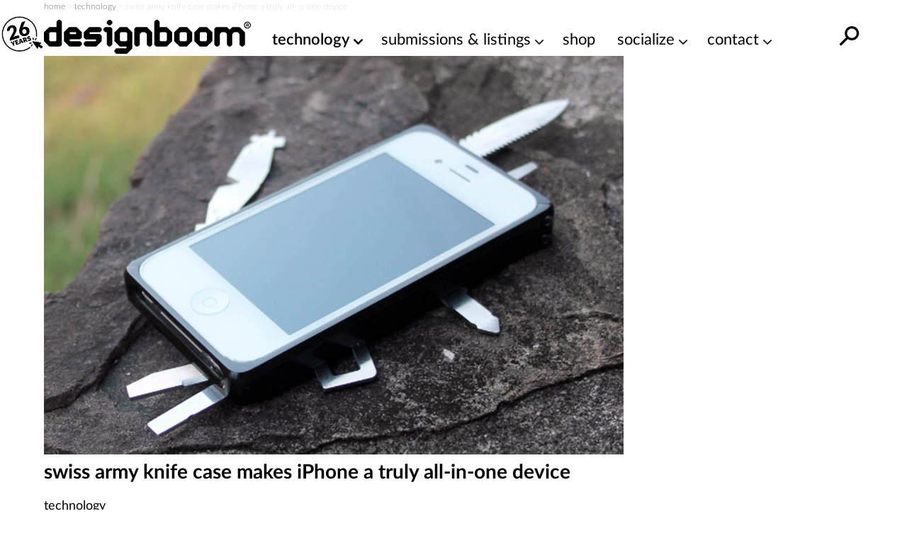

--- FILE ---
content_type: text/html; charset=UTF-8
request_url: https://www.designboom.com/technology/swiss-army-knife-case-makes-iphone-a-truly-all-in-one-device/
body_size: 25809
content:
<!doctype html><html lang=en><head><meta charset="utf-8"><meta http-equiv="X-UA-Compatible" content="IE=edge,chrome=1"><title>taskone: swiss army knife iPhone case</title><meta name="viewport" content="width=device-width, initial-scale=1"><link rel=preload href=https://www.designboom.com/wp-content/themes/designboom/res/fonts/LatoLatin-Bold.woff2 as=font type=font/woff2 crossorigin><link rel=preload href=https://www.designboom.com/wp-content/themes/designboom/res/fonts/LatoLatin-Thin.woff2 as=font type=font/woff2 media="(min-width: 501px)" crossorigin><link rel=preload href=https://www.designboom.com/wp-content/themes/designboom/res/fonts/LatoLatin-Regular.woff2 as=font type=font/woff2 media="(min-width: 501px)" crossorigin><link rel=preload href=https://www.designboom.com/wp-content/themes/designboom/res/fonts/LatoLatin-Semibold.woff2 as=font type=font/woff2 media="(min-width: 501px)" crossorigin><link rel=preload href=https://www.designboom.com/wp-content/themes/designboom/res/fonts/fontello-eed58dc9/font/fontello.woff2 as=font type=font/woff2 media="(min-width: 1200px)" crossorigin><link rel=dns-prefetch href=https://www.google.com crossorigin><link rel=dns-prefetch href=https://www.googletagmanager.com crossorigin><meta name='impact-site-verification' content='48de55f6-bb04-4a5c-8023-c3221f23a840'><script type=application/ld+json>{"@context":"https://schema.org","@type":"WebSite","url":"https://www.designboom.com/","potentialAction":{"@type":"SearchAction","target":"https://www.designboom.com/search-result/?q={search_term_string}","query-input":"required name=search_term_string"}}</script> <style>/*<![CDATA[*/@font-face{font-family:"Lato";src:url("https://www.designboom.com/wp-content/themes/designboom/res/fonts/LatoLatin-Bold.woff2") format("woff2"),url("https://www.designboom.com/wp-content/themes/designboom/res/fonts/LatoLatin-Bold.woff") format("woff");font-style:normal;font-weight:700;font-display:swap}@font-face{font-family:"Lato";src:url("https://www.designboom.com/wp-content/themes/designboom/res/fonts/LatoLatin-Thin.woff2") format("woff2"),url("https://www.designboom.com/wp-content/themes/designboom/res/fonts/LatoLatin-Thin.woff") format("woff");font-style:normal;font-weight:300;font-display:swap}@font-face{font-family:"Lato";src:url("https://www.designboom.com/wp-content/themes/designboom/res/fonts/LatoLatin-Regular.woff2") format("woff2"),url("https://www.designboom.com/wp-content/themes/designboom/res/fonts/LatoLatin-Regular.woff") format("woff");font-style:normal;font-weight:400;font-display:swap}@font-face{font-family:"Lato";src:url("https://www.designboom.com/wp-content/themes/designboom/res/fonts/LatoLatin-Semibold.woff2") format("woff2"),url("https://www.designboom.com/wp-content/themes/designboom/res/fonts/LatoLatin-Semibold.woff") format("woff");font-style:normal;font-weight:600;font-display:swap}@font-face{font-family:"fontello";src:url("/wp-content/themes/designboom/res/fonts/fontello-eed58dc9/font/fontello.woff2") format("woff2"),url("/wp-content/themes/designboom/res/fonts/fontello-eed58dc9/font/fontello.woff") format("woff");font-style:normal;font-weight:400;font-display:swap}[class^=icon-]:before,[class*=" icon-"]:before{font-family:"fontello";font-style:normal;font-weight:400;speak:none;display:flex;justify-content:center;align-items:center;text-decoration:inherit;text-align:center;font-feature-settings:normal;font-variant:normal;text-transform:none;line-height:1em;-webkit-font-smoothing:antialiased;-moz-osx-font-smoothing:grayscale}.icon-angle-down:before{content:"1"}.icon-angle-right:before{content:"2"}.icon-phone:before{content:""}.icon-location:before{content:""}.icon-rss:before{content:""}.icon-share:before{content:""}.icon-globe:before{content:""}.icon-mail:before{content:""}.icon-tiktok:before{content:""}.icon-x-twitter:before{content:""}.icon-doc:before{content:""}.icon-gplus:before{content:""}.icon-facebook:before{content:""}.icon-linkedin:before{content:""}.icon-youtube:before{content:""}.icon-instagram:before{content:""}.icon-reddit:before{content:""}.icon-wechat:before{content:""}.icon-connections:before{content:""}.icon-pinterest:before{content:""}.icon-architonic:before,.icon-archdaily:before{content:"";display:flex;justify-content:center;align-items:center;width:50px;height:60px;background-repeat:no-repeat;background-size:contain}.icon-architonic:before{background-image:url("/wp-content/themes/designboom/res/images/architonic-logo.png")}.icon-archdaily:before{background-image:url("/wp-content/themes/designboom/res/images/archdaily-icon.svg")}:root{--years-logo:url("/wp-content/themes/designboom/res/images/26yearslogo.png");--text-color:#000}@keyframes slide-up{0%{transform:translateY(100%)}100%{transform:translateY(0)}}@keyframes slide-down{0%{transform:translateY(-100%)}100%{transform:translateY(0)}}*,*::before,*::after{box-sizing:border-box}input,button,textarea,select,form,div,span p,ul,ol,li,figure,picture,figcaption,blockquote,dl,dd{margin:0;padding:0;font:inherit}article,aside,details,figcaption,figure,footer,header,hgroup,menu,nav,section{display:block}small{font-size:80%}ul,ol{list-style:none}img{border:0;max-width:100%;display:block;vertical-align:baseline;height:auto}canvas{width:100%;height:auto}html,body{width:100%;scroll-behavior:smooth}body{min-height:100vh;line-height:1.5;margin:0;padding:0;font-family:"Lato",sans-serif;font-weight:400;font-size:16px;color:#000;background-color:rgba(0,0,0,0);scroll-behavior:smooth}h1{font-size:1.75em;font-weight:700;margin:0;padding:0;line-height:1.1}h2{font-size:1.5em;font-weight:700;margin:0;padding:0;line-height:1.1}h3{font-size:1.375em;font-weight:700;margin:0;padding:0;line-height:1.1}h4{font-size:1.25em;font-weight:700;margin:0;padding:0;line-height:1.1}a{color:#000;text-decoration:none}a:active,a:hover{outline:0}.preload
*{transition:none !important}.preload * .scl-bar,.preload * .conn-list-wrapper{display:none !important}.preload a.menu-item-link:before{display:none !important}@media(max-width: 949px){#db-view{word-wrap:break-word;word-wrap:break-word;word-break:break-word;-webkit-hyphens:none;hyphens:none}}body.target-name-aside-menu,.target-name-aside-menu #db-view,#db-view.no-scroll,body.no-scroll{overflow-y:hidden}#db-hero.hero-image .hero-sizer,#db-hero.hero-image .picture-link,.unhero .hero-sizer,.unhero .picture-link{display:block;min-height:calc(100vw*var(--hero-sizer-mobile-height)/var(--hero-sizer-mobile-width))}#db-hero.hero-image .hero-main-block-sizer,.unhero .hero-main-block-sizer{min-height:calc(100vw*var(--hs-mobile-ratio));max-width:var(--hs-mobile-width);max-height:var(--hs-mobile-height)}#db-hero.hero-image img.img-error,.unhero img.img-error{display:none}.sidebar{display:none}#db-view.fullH{display:flex;flex-direction:column;min-height:100vh;min-height:100dvh}#db-view.fullH #db-main{--min-height:none;flex-grow:1}.half-underline{position:relative;white-space:nowrap;display:inline-block}.half-underline:after{content:"";position:absolute;bottom:5px;left:0;width:100%;height:25%;z-index:-1;transition:all .1s ease-in}.half-underline-yellow:after{background-color:#fffe01}.half-underline-green:after{background-color:#01ff01}#db-footer{display:none}.header-td{position:absolute;top:-9999px;left:-9999px}#breadcrumbs{font-size:12px;font-weight:300;color:#c3c3c3;padding:0
15px}.aside-menu{left:0;bottom:0;width:100%;transform:translateX(-100%);background-color:#fff;display:block}.preload .aside-menu{display:none}.aside{position:fixed;top:0;transition-duration:.5s;transition-property:transform;z-index:300;overflow-y:scroll;border-bottom:1px inset #eee;-webkit-user-select:none;-moz-user-select:none;user-select:none;-ms-overflow-style:none}.aside::-webkit-scrollbar{display:none}.aside.open{transition-duration:.5s;transition-property:transform;transform:translateX(0)}#db-overlay{display:none;position:fixed;top:0;bottom:0;left:0;right:0;background:rgba(0,0,0,.3);z-index:200}#billboard{display:block;position:fixed;top:0;transform:translateY(-110%);z-index:10;left:0;right:0;text-align:center;background:#fff}#billboard
.bottom{position:absolute;font-size:14px;display:none;width:40px;height:40px;justify-content:center;align-items:center;background-color:#e9e9e9;border-radius:50px;right:7px;bottom:3px;cursor:pointer;z-index:999}#billboard
.top{position:absolute;font-size:14px;display:none;width:50px;height:50px;justify-content:flex-end;right:0;top:0;cursor:pointer;z-index:999}#billboard .top
span{display:flex;justify-content:center;align-items:center;width:40px;height:40px;background-color:#e9e9e9;border-radius:50px;margin-right:7px;margin-top:3px}#billboard.ready{top:48px;transform:translateY(0);animation:slide-down .5s}#billboard.ready .top,#billboard.ready
.bottom{display:flex}#billboard.ready
.counter{display:none}#billboard>img{display:none}#billboard a
img{max-width:100%;height:auto;margin:0
auto}#billboard .billboard-iframe{position:relative;display:block;padding-bottom:60%}#billboard .billboard-iframe
iframe{position:absolute;left:0;top:0;width:100%;height:100%}#search-bar{position:absolute;left:0;right:0;background-color:#fff;transform:translateY(0);transition:transform .5s ease-in-out;z-index:-1;bottom:0;height:44px}#search-bar.open{transform:translateY(100%)}#r-bar{position:fixed;top:0;left:0;width:0%;height:5px;background-color:#fffe01;transition:width .4s ease-out,opacity .3s ease-out;z-index:9999;mix-blend-mode:normal;mix-blend-mode:var(--r-bar-blend, normal)}@media(min-width: 501px){#billboard.ready
.counter{display:flex}#billboard .top
.span{width:30px;height:30px}#billboard .billboard-iframe{padding-bottom:35.71%}#db-hero.hero-image .hero-sizer,#db-hero.hero-image .picture-link,.unhero .hero-sizer,.unhero .picture-link{min-height:calc(100vw*var(--hero-sizer-desktop-height)/var(--hero-sizer-desktop-width))}#db-hero.hero-image .hero-main-block-sizer,.unhero .hero-main-block-sizer{width:100%;max-width:var(--hs-desktop-width);max-height:var(--hs-desktop-height);padding-bottom:calc(var(--hs-desktop-ratio)*100%);min-height:auto;position:relative}#db-hero.hero-image .hero-main-block-sizer picture,#db-hero.hero-image .hero-main-block-sizer img,.unhero .hero-main-block-sizer picture,.unhero .hero-main-block-sizer
img{position:absolute;top:0;left:0;right:0;bottom:0}}@media(min-width: 768px){#db-overlay.open{display:block}.layout-box{max-width:738px;margin:0
auto}.aside-menu{max-width:70%}#breadcrumbs{padding:0}}@media(min-width: 800px){.layout-box{max-width:768px;width:calc(100vw - 60px)}}@media(min-width: 950px){#billboard{background-color:rgba(0,0,0,0)}#billboard-sizer{width:calc(100vw - 350px);max-width:652px;position:relative}#search-bar{bottom:0;top:0;z-index:1;height:auto;transform:translateY(-200%);display:flex;align-items:center;right:35px;overflow:hidden}#search-bar.open{transform:translateY(0)}.target-name-aside-menu #db-view{overflow-y:hidden}.layout-box{width:calc(100vw - 60px);max-width:972px}.aside-menu{display:none}.header-td{position:inherit;top:inherit;left:inherit;font-size:14px;font-weight:300;color:#c3c3c3}.main-block{max-width:var(--hs-desktop-width)}}@media(min-width: 1200px){.layout-box{width:1156px;max-width:1156px}.main-block{max-width:var(--hs-desktop-width)}#billboard-sizer{max-width:836px}}#db-navbar{width:100%;top:0;-webkit-user-select:none;-moz-user-select:none;user-select:none;z-index:110;background-color:#fff;border-bottom:1px inset rgba(0,0,0,0);position:relative}.db-navbar-inner{display:flex;justify-content:space-between;align-items:center;padding-left:15px;padding-right:15px;padding-top:10px;padding-bottom:2px;background-color:#fff;position:relative}#bar-menu{display:none;overflow:hidden}.bar-logo{display:flex;align-items:center;background-color:#fff}.bar-logo-link{display:block;position:relative;padding-left:60px}.bar-logo-link:before{content:" ";position:absolute;left:5px;top:-8px;background-size:contain;background-repeat:no-repeat;background-image:url("/wp-content/themes/designboom/res/images/26yearslogo.png");background-image:var(--years-logo);width:52px;height:45px;z-index:1}.bar-logo-link:after{content:" ";position:absolute;left:6px;top:-7px;width:43px;height:42px;background:#fffe01;border-radius:50px;display:none}.bar-logo-link:hover:after{display:block}.logo-svg{height:34px;width:auto}.logo-svg
svg{height:100%;width:auto}#menu-bar-toggler{display:none;margin:4px
20px 0 20px}#db-navbar.menu-fixed,#db-navbar.fixed{position:fixed}#db-navbar.fixed{animation:slide-down .7s;border-bottom:1px inset #eee}#db-navbar.fixed .db-navbar-inner{padding-top:5px;padding-bottom:2px}#db-navbar.fixed .bar-logo-link:before{left:5px;top:-5px;width:48px;height:45px}#db-navbar.fixed .bar-logo-link:after{left:7px;top:-3px;width:38px;height:37px}#db-navbar.fixed .logo-svg,#db-navbar.fixed .logo-svg
svg{max-height:36px}@media(max-width: 369px){.db-navbar-inner{padding-top:5px;padding-bottom:0px}.bar-logo-link{padding:0}.bar-logo-link:before,.bar-logo-link:after,.bar-logo-link:hover:after{display:none}.logo-svg{height:30px;margin:5px
0}}@media(min-width: 500px){.logo-svg{height:48px}.bar-logo-link:before{left:-5px;top:-5px;width:59px;height:50px}.bar-logo-link:after{left:-5px;top:-4px;width:49px;height:48px}}@media(min-width: 768px){.db-navbar-inner{padding-left:0px;padding-right:0px}}@media(min-width: 950px){#bar-menu{order:10;overflow:inherit}#bar-menu.open{display:block;padding:10px;position:absolute;top:100%;background-color:#fff}#menu-bar-toggler{display:block}.bar-left{display:none}.db-navbar-inner{align-items:start;flex-wrap:wrap}.bar-logo{z-index:1}.bar-logo-link{padding-left:60px}.bar-logo-link:before{left:0px}.bar-logo-link:after{left:1px}.bar-right{margin-left:auto}#main-menu{margin:0;padding:0;display:flex}li.menu-item{margin:0;padding:0;position:relative}a.menu-item-link{display:block;font-size:22px;font-weight:400;white-space:nowrap;color:#000;text-decoration:none;margin:0
0 0 30px}a.menu-item-link.first{margin-left:0}a.menu-item-link:before{content:attr(title);display:block;font-weight:600;height:1px;color:rgba(0,0,0,0);overflow:hidden;visibility:hidden;margin-bottom:-1px}a.menu-item-link:hover,a.menu-item-link:focus,a.menu-item-link:active,a.menu-item-link:hover:after{font-weight:600}.mm-dropdown{padding-right:20px}.mm-dropdown-menu{display:none;position:absolute;opacity:.85;width:350px;width:var(--dd-width, 350px);left:initial;left:var(--dd-left, unset);right:initial;right:var(--dd-right, unset);background:#fff;padding:10px
0 5px 0}.dd-first{--dd-left:-10px}li.submenu-item{display:block;margin:0;font-size:20px;font-weight:400;flex:1 0 50%}li.submenu-item.ffull{flex:1 0 100%}a.submenu-item-link{display:block;padding:3px
10px;white-space:nowrap;color:#000;opacity:.95;text-decoration:none;line-height:1.42857143}a.submenu-item-link:hover,a.submenu-item-link.current-menu-item{font-weight:600;padding-left:15px;color:#000}a.menu-item-link-cd{padding-right:15px}a.menu-item-link-cd::after{content:"1";font-family:"fontello";margin:3px
0 0 5px;position:absolute}.mm-dropdown:hover>.mm-dropdown-menu,.mm-dropdown.open>.mm-dropdown-menu{display:flex;flex-wrap:wrap}li.current-menu-item>a{font-weight:600}.submenu-item-link.mm-compact-item{letter-spacing:-1px;font-size:16px;padding-top:7px}#db-navbar.fixed{--fs:16px}#db-navbar.fixed .db-navbar-inner{justify-content:start;flex-wrap:nowrap}#db-navbar.fixed .bar-logo-link{padding-left:48px}#db-navbar.fixed .bar-logo-link:before{left:0px;top:-3px}#db-navbar.fixed .bar-logo-link:after{left:1px;top:-2px}#db-navbar.fixed li.menu-item{left:calc(var(--shiftleft));transition:left .3s ease-in}#db-navbar.fixed a.menu-item-link{margin:0
0 0 15px;font-size:var(--fs)}#db-navbar.fixed a.menu-item-link.first{margin-left:0}#db-navbar.fixed #menu-bar-toggler{margin:0px
20px 0 10px}#db-navbar.fixed #bar-menu{display:block;position:relative;padding:8px
0 0 0;order:0}#db-navbar.fixed #bar-menu.open li.menu-item{transition:left .5s cubic-bezier(0.18, 0.89, 0.32, 1.28);left:0;font-size:var(--fs)}#db-navbar.menu-fixed,#db-navbar.fixed{overflow:inherit}}@media(min-width: 1021px){#db-navbar.fixed a.menu-item-link{font-size:18px}}@media(min-width: 1120px)and (max-width: 1199px){#bar-menu{order:0;display:block}}@media(min-width: 1120px){#bar-menu.open li.menu-item{transition:left .5s cubic-bezier(0.18, 0.89, 0.32, 1.28);left:0}#menu-bar-toggler{margin:4px
5px 0 5px}li.menu-item{left:calc(var(--shiftleft) - 30px);transition:left .3s ease-in}a.menu-item-link{margin:0
0 0 20px;font-size:18px}a.menu-item-link.first{margin-left:0}.db-navbar-inner{flex-wrap:nowrap}}@media(min-width: 1200px){#menu-bar-toggler{display:none}.bar-logo-link{padding-left:0}.bar-logo-link:before{display:none}.bar-logo-link:after{display:none}.bar-logo-link:hover:after{display:none}.dd-first{--dd-left:25px}li.menu-item{left:auto;transition:none}a.menu-item-link{margin:0
0 0 30px;font-size:22px}a.menu-item-link.first{margin-left:30px}#db-navbar.fixed #menu-bar-toggler{display:block}#db-navbar.fixed a.menu-item-link{margin:0
0 0 30px}#db-navbar.fixed a.menu-item-link.first{margin-left:30px}#bar-menu{order:0;display:block;padding:12px
0 0 0}}@media(min-width: 1280px){.bar-logo-link{padding-left:0}.bar-logo-link:before{display:block;left:-60px}.bar-logo-link:after{left:-59px}.bar-logo-link:hover:after{display:block}#db-navbar.fixed .bar-logo-link{padding-left:0px}#db-navbar.fixed .bar-logo-link:before{left:-50px}#db-navbar.fixed .bar-logo-link:after{left:-48px}}.text-color{color:#000 !important}.text-center{text-align:center}.text-right{text-align:right}.text-error{color:#e72323 !important}.text-thin{font-weight:300}.text-regular{font-weight:400}.text-semibold{font-weight:600}.text-bold{font-weight:700}.text-balanced{text-wrap:balance}.d-block{display:block}.d-none{display:none}.d-bold{font-weight:700}.mt-0{margin-top:0}.mb-0{margin-bottom:0}.mt-5{margin-top:5px}.mb-5{margin-bottom:5px}.mt-10{margin-top:10px}.mb-10{margin-bottom:10px}.mt-15{margin-top:15px}.mb-15{margin-bottom:15px}.mt-20{margin-top:20px}.mb-20{margin-bottom:20px}.mt-30{margin-top:30px}.mb-30{margin-bottom:30px}.mt-35{margin-top:35px}.mb-35{margin-bottom:35px}.mt-40{margin-top:40px}.mb-40{margin-bottom:40px}.my-50{margin-bottom:50px;margin-top:50px}.size-16{font-size:16px}.size-18{font-size:18px}.size-20{font-size:20px}.size-22{font-size:22px}.size-24{font-size:24px}.size-28{font-size:28px}.size-30{font-size:30px}.mt-auto{margin-top:auto}.d-flex{display:flex}.d-flex-column{flex-direction:column}.justify-content-between{justify-content:space-between}.align-center{align-items:center}@media(min-width: 500px){.only-small{display:none !important}}@media(max-width: 499px){.exclude-small{display:none !important}}@media(min-width: 600px){.only-600{display:none !important}}@media(max-width: 599px){.exclude-600{display:none !important}}@media(min-width: 950px){.until-large{display:none !important}}@media(max-width: 949px){.from-large{display:none !important}}@media(min-width: 768px){.until-medium{display:none !important}}@media(max-width: 767px){.from-medium{display:none !important}}.db-ico{width:30px;height:30px;cursor:pointer;overflow:hidden;display:inline-block}.db-ico
.close{display:none;transition:all .1s ease-out;position:relative}.db-ico .close:before,.db-ico .close:after{width:30px;height:1px;background-color:#000;border-radius:0px;position:absolute;transition-duration:0s;transition-delay:.1s;transition-timing-function:linear;content:"";display:block;top:15px}.db-ico .closer:before{top:-10px;transition-property:top,opacity}.db-ico .closer:after{bottom:-10px;transition-property:bottom,transform}.db-icon
svg{width:100%;height:100%;transition:all .1s ease-in}.db-ico.open
svg{display:none}.db-ico.open
.close{display:inline-block;width:30px;height:30px}.db-ico.open .close:before{transform:rotate(45deg)}.db-ico.open .close:after{transform:rotate(-45deg)}#search-bar-ico{position:absolute}#search-bar-toggler{width:40px;height:40px;display:flex;justify-content:center;align-items:center}#search-bar-toggler
svg{margin-top:7px}#search-bar-toggler:hover
svg{transform:rotateY(180deg) scale(1.3)}.svg-search{width:40px;height:40px;transform:rotateY(180deg)}.button-slick{display:flex;overflow:hidden}.button-slick
.item{flex:1 0 100%;width:100%}.button-slick .bck-half:after{bottom:1px}.button-slick.flickity-enabled{display:block;overflow:inherit}.hero-wrapper .db-page-title{padding-left:15px;padding-right:15px;padding-top:10px}.hero-wrapper .db-page-subtitle{font-size:22px;margin-bottom:25px}#db-hero
img{width:100%}a.link-color{text-decoration:none;color:#a4a1a1}a.link-color:hover{background-color:#fffe01;color:#000;text-decoration:underline;transition:background-color .3s linear}.dmk-button,.dbtn{--bg:#FFFE01;--color:#000;background-color:var(--bg);color:var(--color);padding:10px
20px;border:none;cursor:pointer;transition:all .3s ease;-webkit-appearance:none;-moz-appearance:none;appearance:none;display:inline-block}.dmk-button:hover,.dbtn:hover{box-shadow:0 0 10px rgba(255,254,1,.3);transform:scale(1.1)}.dmk-button:active,.dbtn:active{transform:scale(0.9)}.dmk-button:disabled,.dbtn:disabled{--bg:#A4A1A1}.dmk-button:disabled:hover,.dmk-button:disabled:active,.dbtn:disabled:hover,.dbtn:disabled:active{box-shadow:0 0 0;transform:scale(1)}#sticky-video{height:0;padding-bottom:56.25%;position:relative;background-color:rgba(0,0,0,.6);overflow:hidden}#sticky-video
iframe{position:absolute;top:0;left:0;width:100%;height:100%}#sticky-video
.close{display:none}#sticky-video
.loading{position:absolute;top:0;left:0;width:100%;height:100%;display:flex;justify-content:center;align-items:center}#sticky-video
.thumb{position:absolute;top:50%;left:50%;transform:translateX(-50%) translateY(-50%)}#sticky-video.sticky{position:fixed;bottom:5px;right:15px;padding-bottom:0;width:240px;height:135px;transform:translateY(100%);animation:fade-in-up .75s ease forwards;z-index:1000}#sticky-video.sticky
.close{display:flex;position:absolute;top:-10px;right:-10px;font-size:16px;background:#e9e9e9;border-radius:50px;width:25px;height:25px;justify-content:center;align-items:center;padding-bottom:2px}#sticky-video.loaded
.loading{display:none}@media(min-width: 400px){#sticky-video.sticky{width:272px;height:153px}}@media(min-width: 600px){#sticky-video.sticky{width:50vw;height:28.125vw;max-width:512px;max-height:288px}}.post-title{padding:0
15px;margin:10px
0 0 0}.post-title-inner{margin:10px
0 0 0}.page-content{margin:0
15px;flex:1}.post .page-content>*{max-width:818px}.post-bar{margin:20px
0 20px 0;display:flex;flex-wrap:wrap}.info-cat{margin-right:30px}.info-share{display:none}.info-conn{flex:1 0 100%;margin-top:10px}.info{font-size:18px;white-space:nowrap;display:inline-block}@media(min-width: 500px){.info-conn{flex:0;margin-top:0}}@media(min-width: 768px){.post-title{padding:0}.page-content{margin:0}}@media(min-width: 950px){.post-title,.post-title-inner{margin-bottom:20px}.post-bar{margin-top:0}}.share-bar{margin:15px
0 30px 0;width:180px;display:flex;justify-content:space-between}.share-bar .scl-btn{width:42px;height:42px;display:flex;justify-content:center;align-items:center;border:2px
solid;border-radius:50%;background-color:#fff;color:#fff;font-size:22px;text-decoration:none;transform:translateY(0)}.share-bar .scl-btn:hover{text-decoration:none;background-color:#fff}.scl-btn.facebook{border-color:#3b5998;background:#3b5998}.scl-btn.facebook:hover{color:#3b5998}.scl-btn.twitter{border-color:#000;background:#000}.scl-btn.twitter
.icon{font-size:20px}.scl-btn.twitter .icon:before{margin-top:-2px;margin-left:-1px}.scl-btn.twitter:hover{color:#000}.scl-btn.pinterest{border-color:#cb2027;background:#cb2027}.scl-btn.pinterest:hover{color:#cb2027}.scl-btn.linkedin{border-color:#0072b1;background:#0072b1}.scl-btn.linkedin:hover{color:#0072b1}#gam-bb{--ratio:500/300;display:block;position:fixed;top:0;transform:translateY(-110%);z-index:10;left:0;right:0;text-align:center;background:#fff}#gam-bb
.top{position:absolute;font-size:14px;display:none;width:50px;height:50px;justify-content:flex-end;right:0;bottom:0;cursor:pointer;z-index:999}#gam-bb .top
span{display:flex;justify-content:center;align-items:center;width:40px;height:40px;background-color:rgba(233,233,233,.5);border-radius:50px;margin-right:7px;margin-top:3px}#gam-bb
.bottom{position:absolute;font-size:14px;display:none;width:40px;height:40px;justify-content:center;align-items:center;background-color:rgba(233,233,233,.5);border-radius:50px;right:7px;bottom:3px;cursor:pointer;z-index:999}#gam-bb.ready{top:48px;transform:translateY(0);animation:slide-down .5s}#gam-bb.ready .top,#gam-bb.ready
.bottom{display:flex}#gam-bb.ready
.counter{display:none}#bb-sizer{aspect-ratio:500/300;aspect-ratio:var(--ratio, 500/300);overflow:hidden}#bb-sizer div,#bb-sizer
iframe{aspect-ratio:500/300;aspect-ratio:var(--ratio, 500/300);overflow:hidden;width:100%;height:auto}@media(min-width: 501px){#gam-bb{--ratio:840/300}#gam-bb.ready
.counter{display:flex}#gam-bb
.top{bottom:auto;bottom:initial;top:5px;left:5px;width:25px;height:25px;border-radius:50px}#gam-bb .top
span{width:20px;height:20px}}@media(min-width: 950px){#gam-bb{background-color:rgba(0,0,0,0)}#bb-sizer{width:calc(100vw - 380px);max-width:652px;position:relative;background-color:#fff}}@media(min-width: 1200px){#bb-sizer{max-width:836px}}/*]]>*/</style> <script data-cmp-ab=1 src=https://cdn.consentmanager.net/delivery/js/semiautomatic.min.js data-cmp-cdid=bb3961e46271b data-cmp-host=c.delivery.consentmanager.net data-cmp-cdn=cdn.consentmanager.net data-cmp-codesrc=0></script> <script>window.dataLayer=window.dataLayer||[];window.dataLayer.push({platform:"db",appId:"designboom"});const userId=0;if(userId)window.dataLayer.push({userId:userId});(function(w,d,s,l,i){w[l]=w[l]||[];w[l].push({'gtm.start':new Date().getTime(),event:'gtm.js'});var f=d.getElementsByTagName(s)[0],j=d.createElement(s),dl=l!='dataLayer'?'&l='+l:'';j.async=true;j.src='https://www.googletagmanager.com/gtm.js?id='+i+dl;f.parentNode.insertBefore(j,f);})(window,document,'script','dataLayer','GTM-5KPHJRQB');</script> <meta name='robots' content='index, follow, max-image-preview:large, max-snippet:-1, max-video-preview:-1'><style>img:is([sizes="auto" i], [sizes^="auto," i]){contain-intrinsic-size:3000px 1500px}</style><meta name="description" content="&#039;taskone&#039; provides a bottle opener, knife, screwdriver, wire strippers, and 18 other tools in the body of a highly protective iPhone case."><link rel=canonical href=https://www.designboom.com/technology/swiss-army-knife-case-makes-iphone-a-truly-all-in-one-device/ ><meta property="og:locale" content="en_US"><meta property="og:type" content="article"><meta property="og:title" content="swiss army knife case makes iPhone a truly all-in-one device"><meta property="og:description" content="&#039;taskone&#039; provides a bottle opener, knife, screwdriver, wire strippers, and 18 other tools in the body of a highly protective iPhone case."><meta property="og:url" content="https://www.designboom.com/technology/swiss-army-knife-case-makes-iphone-a-truly-all-in-one-device/"><meta property="og:site_name" content="designboom | architecture &amp; design magazine"><meta property="article:publisher" content="https://www.facebook.com/designboomnews/"><meta property="article:published_time" content="2013-07-28T16:37:18+00:00"><meta property="article:modified_time" content="2013-07-29T08:26:50+00:00"><meta property="og:image" content="https://www.designboom.com/twitterimages/uploads/2013/07/taskone-swiss-army-knife-iPhone-case-designboom-01.jpg"><meta name="author" content="jenny filippetti I designboom"><meta name="twitter:card" content="summary_large_image"><meta name="twitter:creator" content="@designboom"><meta name="twitter:site" content="@designboom"> <script type=application/ld+json class=yoast-schema-graph>{"@context":"https://schema.org","@graph":[{"@type":"Article","@id":"https://www.designboom.com/technology/swiss-army-knife-case-makes-iphone-a-truly-all-in-one-device/#article","isPartOf":{"@id":"https://www.designboom.com/technology/swiss-army-knife-case-makes-iphone-a-truly-all-in-one-device/"},"author":{"name":"jenny filippetti I designboom","@id":"https://www.designboom.com/#/schema/person/96809326f3db30f0d905f90861ad096f"},"headline":"swiss army knife case makes iPhone a truly all-in-one device","datePublished":"2013-07-28T16:37:18+00:00","dateModified":"2013-07-29T08:26:50+00:00","mainEntityOfPage":{"@id":"https://www.designboom.com/technology/swiss-army-knife-case-makes-iphone-a-truly-all-in-one-device/"},"wordCount":298,"commentCount":6,"publisher":{"@id":"https://www.designboom.com/#organization"},"image":{"@id":"https://www.designboom.com/technology/swiss-army-knife-case-makes-iphone-a-truly-all-in-one-device/#primaryimage"},"thumbnailUrl":"https://www.designboom.com/wp-content/uploads/2013/07/taskone-swiss-army-knife-iPhone-case-designboom-01.jpg","articleSection":["technology"],"inLanguage":"en-US","potentialAction":[{"@type":"CommentAction","name":"Comment","target":["https://www.designboom.com/technology/swiss-army-knife-case-makes-iphone-a-truly-all-in-one-device/#respond"]}]},{"@type":"WebPage","@id":"https://www.designboom.com/technology/swiss-army-knife-case-makes-iphone-a-truly-all-in-one-device/","url":"https://www.designboom.com/technology/swiss-army-knife-case-makes-iphone-a-truly-all-in-one-device/","name":"taskone: swiss army knife iPhone case","isPartOf":{"@id":"https://www.designboom.com/#website"},"primaryImageOfPage":{"@id":"https://www.designboom.com/technology/swiss-army-knife-case-makes-iphone-a-truly-all-in-one-device/#primaryimage"},"image":{"@id":"https://www.designboom.com/technology/swiss-army-knife-case-makes-iphone-a-truly-all-in-one-device/#primaryimage"},"thumbnailUrl":"https://www.designboom.com/wp-content/uploads/2013/07/taskone-swiss-army-knife-iPhone-case-designboom-01.jpg","datePublished":"2013-07-28T16:37:18+00:00","dateModified":"2013-07-29T08:26:50+00:00","description":"'taskone' provides a bottle opener, knife, screwdriver, wire strippers, and 18 other tools in the body of a highly protective iPhone case.","breadcrumb":{"@id":"https://www.designboom.com/technology/swiss-army-knife-case-makes-iphone-a-truly-all-in-one-device/#breadcrumb"},"inLanguage":"en-US","potentialAction":[{"@type":"ReadAction","target":["https://www.designboom.com/technology/swiss-army-knife-case-makes-iphone-a-truly-all-in-one-device/"]}]},{"@type":"ImageObject","inLanguage":"en-US","@id":"https://www.designboom.com/technology/swiss-army-knife-case-makes-iphone-a-truly-all-in-one-device/#primaryimage","url":"https://www.designboom.com/wp-content/uploads/2013/07/taskone-swiss-army-knife-iPhone-case-designboom-01.jpg","contentUrl":"https://www.designboom.com/wp-content/uploads/2013/07/taskone-swiss-army-knife-iPhone-case-designboom-01.jpg","width":"818","height":"563"},{"@type":"BreadcrumbList","@id":"https://www.designboom.com/technology/swiss-army-knife-case-makes-iphone-a-truly-all-in-one-device/#breadcrumb","itemListElement":[{"@type":"ListItem","position":1,"name":"home","item":"https://www.designboom.com/"},{"@type":"ListItem","position":2,"name":"technology","item":"https://www.designboom.com/technology/"},{"@type":"ListItem","position":3,"name":"swiss army knife case makes iPhone a truly all-in-one device"}]},{"@type":"WebSite","@id":"https://www.designboom.com/#website","url":"https://www.designboom.com/","name":"designboom | architecture &amp; design magazine","description":"designboom magazine | your first source for architecture, design &amp; art news","publisher":{"@id":"https://www.designboom.com/#organization"},"potentialAction":[{"@type":"SearchAction","target":{"@type":"EntryPoint","urlTemplate":"https://www.designboom.com/search-result/?q={search_term_string}"},"query-input":{"@type":"PropertyValueSpecification","valueRequired":true,"valueName":"search_term_string"}}],"inLanguage":"en-US"},{"@type":"Organization","@id":"https://www.designboom.com/#organization","name":"Designboom","url":"https://www.designboom.com/","logo":{"@type":"ImageObject","inLanguage":"en-US","@id":"https://www.designboom.com/#/schema/logo/image/","url":"https://www.designboom.com/wp-content/uploads/2015/10/DesignboomLogo.gif","contentUrl":"https://www.designboom.com/wp-content/uploads/2015/10/DesignboomLogo.gif","width":336,"height":54,"caption":"Designboom"},"image":{"@id":"https://www.designboom.com/#/schema/logo/image/"},"sameAs":["https://www.facebook.com/designboomnews/","https://x.com/designboom","https://www.instagram.com/designboom/","https://www.pinterest.com/designboom/","https://www.youtube.com/channel/UCv6JHGYnS74viHnZ-6zR2Jg"]},{"@type":"Person","@id":"https://www.designboom.com/#/schema/person/96809326f3db30f0d905f90861ad096f","name":"jenny filippetti I designboom","url":"https://www.designboom.com/author/jennydb.295019/"}]}</script> <link rel=dns-prefetch href=//static.designboom.com><link rel=alternate type=application/rss+xml title="designboom | architecture &amp; design magazine &raquo; swiss army knife case makes iPhone a truly all-in-one device Comments Feed" href=https://www.designboom.com/technology/swiss-army-knife-case-makes-iphone-a-truly-all-in-one-device/feed/ ><style id=classic-theme-styles-inline-css>/*! This file is auto-generated */
.wp-block-button__link{color:#fff;background-color:#32373c;border-radius:9999px;box-shadow:none;text-decoration:none;padding:calc(.667em + 2px) calc(1.333em + 2px);font-size:1.125em}.wp-block-file__button{background:#32373c;color:#fff;text-decoration:none}</style><style id=global-styles-inline-css>/*<![CDATA[*/:root{--wp--preset--aspect-ratio--square:1;--wp--preset--aspect-ratio--4-3:4/3;--wp--preset--aspect-ratio--3-4:3/4;--wp--preset--aspect-ratio--3-2:3/2;--wp--preset--aspect-ratio--2-3:2/3;--wp--preset--aspect-ratio--16-9:16/9;--wp--preset--aspect-ratio--9-16:9/16;--wp--preset--color--black:#000;--wp--preset--color--cyan-bluish-gray:#abb8c3;--wp--preset--color--white:#fff;--wp--preset--color--pale-pink:#f78da7;--wp--preset--color--vivid-red:#cf2e2e;--wp--preset--color--luminous-vivid-orange:#ff6900;--wp--preset--color--luminous-vivid-amber:#fcb900;--wp--preset--color--light-green-cyan:#7bdcb5;--wp--preset--color--vivid-green-cyan:#00d084;--wp--preset--color--pale-cyan-blue:#8ed1fc;--wp--preset--color--vivid-cyan-blue:#0693e3;--wp--preset--color--vivid-purple:#9b51e0;--wp--preset--gradient--vivid-cyan-blue-to-vivid-purple:linear-gradient(135deg,rgba(6,147,227,1) 0%,rgb(155,81,224) 100%);--wp--preset--gradient--light-green-cyan-to-vivid-green-cyan:linear-gradient(135deg,rgb(122,220,180) 0%,rgb(0,208,130) 100%);--wp--preset--gradient--luminous-vivid-amber-to-luminous-vivid-orange:linear-gradient(135deg,rgba(252,185,0,1) 0%,rgba(255,105,0,1) 100%);--wp--preset--gradient--luminous-vivid-orange-to-vivid-red:linear-gradient(135deg,rgba(255,105,0,1) 0%,rgb(207,46,46) 100%);--wp--preset--gradient--very-light-gray-to-cyan-bluish-gray:linear-gradient(135deg,rgb(238,238,238) 0%,rgb(169,184,195) 100%);--wp--preset--gradient--cool-to-warm-spectrum:linear-gradient(135deg,rgb(74,234,220) 0%,rgb(151,120,209) 20%,rgb(207,42,186) 40%,rgb(238,44,130) 60%,rgb(251,105,98) 80%,rgb(254,248,76) 100%);--wp--preset--gradient--blush-light-purple:linear-gradient(135deg,rgb(255,206,236) 0%,rgb(152,150,240) 100%);--wp--preset--gradient--blush-bordeaux:linear-gradient(135deg,rgb(254,205,165) 0%,rgb(254,45,45) 50%,rgb(107,0,62) 100%);--wp--preset--gradient--luminous-dusk:linear-gradient(135deg,rgb(255,203,112) 0%,rgb(199,81,192) 50%,rgb(65,88,208) 100%);--wp--preset--gradient--pale-ocean:linear-gradient(135deg,rgb(255,245,203) 0%,rgb(182,227,212) 50%,rgb(51,167,181) 100%);--wp--preset--gradient--electric-grass:linear-gradient(135deg,rgb(202,248,128) 0%,rgb(113,206,126) 100%);--wp--preset--gradient--midnight:linear-gradient(135deg,rgb(2,3,129) 0%,rgb(40,116,252) 100%);--wp--preset--font-size--small:13px;--wp--preset--font-size--medium:20px;--wp--preset--font-size--large:36px;--wp--preset--font-size--x-large:42px;--wp--preset--spacing--20:0.44rem;--wp--preset--spacing--30:0.67rem;--wp--preset--spacing--40:1rem;--wp--preset--spacing--50:1.5rem;--wp--preset--spacing--60:2.25rem;--wp--preset--spacing--70:3.38rem;--wp--preset--spacing--80:5.06rem;--wp--preset--shadow--natural:6px 6px 9px rgba(0, 0, 0, 0.2);--wp--preset--shadow--deep:12px 12px 50px rgba(0, 0, 0, 0.4);--wp--preset--shadow--sharp:6px 6px 0px rgba(0, 0, 0, 0.2);--wp--preset--shadow--outlined:6px 6px 0px -3px rgba(255, 255, 255, 1), 6px 6px rgba(0, 0, 0, 1);--wp--preset--shadow--crisp:6px 6px 0px rgba(0, 0, 0, 1)}:where(.is-layout-flex){gap:0.5em}:where(.is-layout-grid){gap:0.5em}body .is-layout-flex{display:flex}.is-layout-flex{flex-wrap:wrap;align-items:center}.is-layout-flex>:is(*,div){margin:0}body .is-layout-grid{display:grid}.is-layout-grid>:is(*,div){margin:0}:where(.wp-block-columns.is-layout-flex){gap:2em}:where(.wp-block-columns.is-layout-grid){gap:2em}:where(.wp-block-post-template.is-layout-flex){gap:1.25em}:where(.wp-block-post-template.is-layout-grid){gap:1.25em}.has-black-color{color:var(--wp--preset--color--black) !important}.has-cyan-bluish-gray-color{color:var(--wp--preset--color--cyan-bluish-gray) !important}.has-white-color{color:var(--wp--preset--color--white) !important}.has-pale-pink-color{color:var(--wp--preset--color--pale-pink) !important}.has-vivid-red-color{color:var(--wp--preset--color--vivid-red) !important}.has-luminous-vivid-orange-color{color:var(--wp--preset--color--luminous-vivid-orange) !important}.has-luminous-vivid-amber-color{color:var(--wp--preset--color--luminous-vivid-amber) !important}.has-light-green-cyan-color{color:var(--wp--preset--color--light-green-cyan) !important}.has-vivid-green-cyan-color{color:var(--wp--preset--color--vivid-green-cyan) !important}.has-pale-cyan-blue-color{color:var(--wp--preset--color--pale-cyan-blue) !important}.has-vivid-cyan-blue-color{color:var(--wp--preset--color--vivid-cyan-blue) !important}.has-vivid-purple-color{color:var(--wp--preset--color--vivid-purple) !important}.has-black-background-color{background-color:var(--wp--preset--color--black) !important}.has-cyan-bluish-gray-background-color{background-color:var(--wp--preset--color--cyan-bluish-gray) !important}.has-white-background-color{background-color:var(--wp--preset--color--white) !important}.has-pale-pink-background-color{background-color:var(--wp--preset--color--pale-pink) !important}.has-vivid-red-background-color{background-color:var(--wp--preset--color--vivid-red) !important}.has-luminous-vivid-orange-background-color{background-color:var(--wp--preset--color--luminous-vivid-orange) !important}.has-luminous-vivid-amber-background-color{background-color:var(--wp--preset--color--luminous-vivid-amber) !important}.has-light-green-cyan-background-color{background-color:var(--wp--preset--color--light-green-cyan) !important}.has-vivid-green-cyan-background-color{background-color:var(--wp--preset--color--vivid-green-cyan) !important}.has-pale-cyan-blue-background-color{background-color:var(--wp--preset--color--pale-cyan-blue) !important}.has-vivid-cyan-blue-background-color{background-color:var(--wp--preset--color--vivid-cyan-blue) !important}.has-vivid-purple-background-color{background-color:var(--wp--preset--color--vivid-purple) !important}.has-black-border-color{border-color:var(--wp--preset--color--black) !important}.has-cyan-bluish-gray-border-color{border-color:var(--wp--preset--color--cyan-bluish-gray) !important}.has-white-border-color{border-color:var(--wp--preset--color--white) !important}.has-pale-pink-border-color{border-color:var(--wp--preset--color--pale-pink) !important}.has-vivid-red-border-color{border-color:var(--wp--preset--color--vivid-red) !important}.has-luminous-vivid-orange-border-color{border-color:var(--wp--preset--color--luminous-vivid-orange) !important}.has-luminous-vivid-amber-border-color{border-color:var(--wp--preset--color--luminous-vivid-amber) !important}.has-light-green-cyan-border-color{border-color:var(--wp--preset--color--light-green-cyan) !important}.has-vivid-green-cyan-border-color{border-color:var(--wp--preset--color--vivid-green-cyan) !important}.has-pale-cyan-blue-border-color{border-color:var(--wp--preset--color--pale-cyan-blue) !important}.has-vivid-cyan-blue-border-color{border-color:var(--wp--preset--color--vivid-cyan-blue) !important}.has-vivid-purple-border-color{border-color:var(--wp--preset--color--vivid-purple) !important}.has-vivid-cyan-blue-to-vivid-purple-gradient-background{background:var(--wp--preset--gradient--vivid-cyan-blue-to-vivid-purple) !important}.has-light-green-cyan-to-vivid-green-cyan-gradient-background{background:var(--wp--preset--gradient--light-green-cyan-to-vivid-green-cyan) !important}.has-luminous-vivid-amber-to-luminous-vivid-orange-gradient-background{background:var(--wp--preset--gradient--luminous-vivid-amber-to-luminous-vivid-orange) !important}.has-luminous-vivid-orange-to-vivid-red-gradient-background{background:var(--wp--preset--gradient--luminous-vivid-orange-to-vivid-red) !important}.has-very-light-gray-to-cyan-bluish-gray-gradient-background{background:var(--wp--preset--gradient--very-light-gray-to-cyan-bluish-gray) !important}.has-cool-to-warm-spectrum-gradient-background{background:var(--wp--preset--gradient--cool-to-warm-spectrum) !important}.has-blush-light-purple-gradient-background{background:var(--wp--preset--gradient--blush-light-purple) !important}.has-blush-bordeaux-gradient-background{background:var(--wp--preset--gradient--blush-bordeaux) !important}.has-luminous-dusk-gradient-background{background:var(--wp--preset--gradient--luminous-dusk) !important}.has-pale-ocean-gradient-background{background:var(--wp--preset--gradient--pale-ocean) !important}.has-electric-grass-gradient-background{background:var(--wp--preset--gradient--electric-grass) !important}.has-midnight-gradient-background{background:var(--wp--preset--gradient--midnight) !important}.has-small-font-size{font-size:var(--wp--preset--font-size--small) !important}.has-medium-font-size{font-size:var(--wp--preset--font-size--medium) !important}.has-large-font-size{font-size:var(--wp--preset--font-size--large) !important}.has-x-large-font-size{font-size:var(--wp--preset--font-size--x-large) !important}:where(.wp-block-post-template.is-layout-flex){gap:1.25em}:where(.wp-block-post-template.is-layout-grid){gap:1.25em}:where(.wp-block-columns.is-layout-flex){gap:2em}:where(.wp-block-columns.is-layout-grid){gap:2em}:root :where(.wp-block-pullquote){font-size:1.5em;line-height:1.6}/*]]>*/</style><link id=d__b_styles rel=preload href="https://static.designboom.com/wp-content/themes/designboom/res/css/d__b.css?ver=build-20251209170916" as=style onload="this.onload=null;this.rel='stylesheet'"><noscript><link rel=stylesheet href="https://static.designboom.com/wp-content/themes/designboom/res/css/d__b.css?ver=build-20251209170916"></noscript><script>(()=>{var t={9369:function(t,e,n){!function(t){"use strict";t.loadCSS||(t.loadCSS=function(){});var n=loadCSS.relpreload={};if(n.support=function(){var e;try{e=t.document.createElement("link").relList.supports("preload")}catch(t){e=!1}return function(){return e}}(),n.bindMediaToggle=function(t){var e=t.media||"all";function n(){t.media=e}t.addEventListener?t.addEventListener("load",n):t.attachEvent&&t.attachEvent("onload",n),setTimeout((function(){t.rel="stylesheet",t.media="only x"})),setTimeout(n,3e3)},n.poly=function(){if(!n.support())for(var e=t.document.getElementsByTagName("link"),a=0;a<e.length;a++){var o=e[a];"preload"!==o.rel||"style"!==o.getAttribute("as")||o.getAttribute("data-loadcss")||(o.setAttribute("data-loadcss",!0),n.bindMediaToggle(o))}},!n.support()){n.poly();var a=t.setInterval(n.poly,500);t.addEventListener?t.addEventListener("load",(function(){n.poly(),t.clearInterval(a)})):t.attachEvent&&t.attachEvent("onload",(function(){n.poly(),t.clearInterval(a)}))}e.loadCSS=loadCSS}(void 0!==n.g?n.g:this)}},e={};e.g=function(){if("object"==typeof globalThis)return globalThis;try{return this||new Function("return this")()}catch(t){if("object"==typeof window)return window}}();t[9369](0,{},e)})();</script><style id=akismet-widget-style-inline-css>/*<![CDATA[*/.a-stats{--akismet-color-mid-green:#357b49;--akismet-color-white:#fff;--akismet-color-light-grey:#f6f7f7;max-width:350px;width:auto}.a-stats
*{all:unset;box-sizing:border-box}.a-stats
strong{font-weight:600}.a-stats a.a-stats__link,
.a-stats a.a-stats__link:visited,
.a-stats a.a-stats__link:active{background:var(--akismet-color-mid-green);border:none;box-shadow:none;border-radius:8px;color:var(--akismet-color-white);cursor:pointer;display:block;font-family:-apple-system,BlinkMacSystemFont,'Segoe UI','Roboto','Oxygen-Sans','Ubuntu','Cantarell','Helvetica Neue',sans-serif;font-weight:500;padding:12px;text-align:center;text-decoration:none;transition:all 0.2s ease}.widget .a-stats a.a-stats__link:focus{background:var(--akismet-color-mid-green);color:var(--akismet-color-white);text-decoration:none}.a-stats a.a-stats__link:hover{filter:brightness(110%);box-shadow:0 4px 12px rgba(0, 0, 0, 0.06), 0 0 2px rgba(0, 0, 0, 0.16)}.a-stats
.count{color:var(--akismet-color-white);display:block;font-size:1.5em;line-height:1.4;padding:0
13px;white-space:nowrap}/*]]>*/</style><link rel=https://api.w.org/ href=https://www.designboom.com/wp-json/ ><link rel=alternate title=JSON type=application/json href=https://www.designboom.com/wp-json/wp/v2/posts/135148><link rel=shortlink href='https://www.designboom.com/?p=135148'><link rel=alternate title="oEmbed (JSON)" type=application/json+oembed href="https://www.designboom.com/wp-json/oembed/1.0/embed?url=https%3A%2F%2Fwww.designboom.com%2Ftechnology%2Fswiss-army-knife-case-makes-iphone-a-truly-all-in-one-device%2F"><link rel=alternate title="oEmbed (XML)" type=text/xml+oembed href="https://www.designboom.com/wp-json/oembed/1.0/embed?url=https%3A%2F%2Fwww.designboom.com%2Ftechnology%2Fswiss-army-knife-case-makes-iphone-a-truly-all-in-one-device%2F&#038;format=xml"><meta property="twitter:image" content="https://www.designboom.com/twitterimages/uploads/2013/07/taskone-swiss-army-knife-iPhone-case-designboom-01.jpg"></head><body id=d__b class="dboom_com preload"> <noscript><iframe src="https://www.googletagmanager.com/ns.html?id=GTM-5KPHJRQB" height=0 width=0 style=display:none;visibility:hidden></iframe></noscript><div id=db-view class><header id=db-header><div class="nav-prescroll layout-box"><div id=breadcrumbs><span><span><a href=https://www.designboom.com/ >home</a></span> &gt; <span><a href=https://www.designboom.com/technology/ >technology</a></span> &gt; <span class=breadcrumb_last aria-current=page>swiss army knife case makes iPhone a truly all-in-one device</span></span></div></div><div class=nav-holder><nav id=db-navbar class=banksy-m1 role=navigation><div class="db-navbar-inner layout-box"><div class="bar-left bar-item"><div id=aside-menu-bar-toggler class="db-ico db-ico-menu bar-toggler has-overlay" data-target=aside-menu><svg class=svg-ico xmlns=http://www.w3.org/2000/svg viewBox="0 0 512 512"><path d="M501.333 96H10.667C4.779 96 0 100.779 0 106.667s4.779 10.667 10.667 10.667h490.667c5.888 0 10.667-4.779 10.667-10.667S507.221 96 501.333 96zm0 149.333H10.667C4.779 245.333 0 250.112 0 256s4.779 10.667 10.667 10.667h490.667c5.888 0 10.667-4.779 10.667-10.667s-4.78-10.667-10.668-10.667zm0 149.334H10.667C4.779 394.667 0 399.445 0 405.333 0 411.221 4.779 416 10.667 416h490.667c5.888 0 10.667-4.779 10.667-10.667-.001-5.888-4.78-10.666-10.668-10.666z" class=icon-level /></svg><span class=close></span></div></div><div class="bar-logo bar-item"><a href=https://www.designboom.com/ class=bar-logo-link title="designboom magazine | your first source for architecture, design &amp; art news" aria-label="designboom magazine homepage"><div class="logo logo-svg"><svg id=Layer_1 data-name="Layer 1" xmlns=http://www.w3.org/2000/svg viewBox="0 0 2000 328.3"><path d=M51.22,257.52,0,206.3V120.47L52.71,69.25H122V17.31L138.57,0h18.07l16.57,17.31V241l-16.57,16.57Zm69.19-128.77-9-9H60.16l-9,9V198l9,9h51.22l9-9Z /><path d=M1082.84,257.52,1066.26,241V17.31L1082.84,0h18.06l16.58,17.31V69.25h69.28l52.71,51.22V206.3l-51.22,51.22ZM1119.09,198l9,9h51.22l9-9V128.75l-9-9h-51.22l-9,9Z /><path d=M314.77,69.25,366,119v52.71l-16.57,16.58h-94.9l-9,9,9,9h94.9L366,222.88V241l-16.57,16.57H245.48l-52.71-52.71V119L244,69.29h70.78Zm-60.23,50.46-9,9,9,9h51.22l9-9-9-9Z /><polygon points="385.54 120.47 438.28 69.25 540.69 69.25 558.75 85.83 558.75 102.41 540.69 120.47 445.79 120.47 438.28 129.51 447.31 137.05 540.69 137.05 558.75 155.12 558.75 206.3 506.05 257.52 403.64 257.52 385.54 240.95 385.54 222.88 403.64 206.3 498.5 206.3 507.54 197.27 498.5 189.76 403.64 189.76 385.54 171.69 385.54 120.47"/><path d=M735,128.75l9-9H795.2l9,9V198l-9,9H744l-9-9Zm0-59.5-52.71,51.22V206.3l51.22,51.22h60.25l9,9-9,9H698.82l-16.58,18.07v18.06l16.58,16.58H802.74L854,277.08V120.47L802.74,69.25Z /><polygon points="626.2 257.52 608.14 239.46 608.14 118.95 592.8 118.95 574.7 102.41 574.7 85.83 592.8 69.25 642.78 69.25 660.85 85.83 660.85 239.46 642.78 257.52 626.2 257.52"/><polygon points="626.2 52.71 642.78 52.71 660.85 34.64 660.85 18.07 642.78 0 626.2 0 608.14 18.07 608.14 34.64 626.2 52.71"/><polygon points="995.48 69.25 1046.7 120.47 1046.7 240.95 1030.13 257.52 1012.06 257.52 995.48 240.95 995.48 137.05 977.42 120.47 942.77 120.47 935.26 128.02 926.23 137.05 926.23 240.95 908.16 257.52 891.59 257.52 873.52 240.95 873.52 85.83 891.59 69.25 995.48 69.25"/><polygon points="1769.61 69.25 1795.22 94.86 1822.32 69.25 1890.08 69.25 1942.79 120.47 1942.79 240.95 1924.72 257.52 1908.15 257.52 1890.08 240.95 1890.08 137.05 1873.5 118.95 1838.89 118.95 1820.8 137.05 1820.8 240.95 1804.25 257.52 1786.15 257.52 1769.61 240.95 1769.61 137.05 1751.54 118.95 1716.9 118.95 1700.32 137.05 1700.32 240.95 1682.26 257.52 1665.68 257.52 1647.61 240.95 1647.61 84.34 1665.68 69.25 1769.61 69.25"/><path d=M1978.76,51.44a9.8,9.8,0,0,0,1.59-5.64,9.16,9.16,0,0,0-1.52-5.42,9.54,9.54,0,0,0-3.81-3.23,10.28,10.28,0,0,0-4.5-1.08h-15.24V66.43h7.13V56.13h6l5.17,10.3h7.86l-6.09-11.82A10.23,10.23,0,0,0,1978.76,51.44Zm-16.32-10.17h5.83a5.16,5.16,0,0,1,2.89,1,4,4,0,0,1,1.49,3.58,4.93,4.93,0,0,1-1.49,3.93,4.4,4.4,0,0,1-3,1.3h-5.77Z /><path d=M1997.43,38.57A33.12,33.12,0,0,0,1979.84,21a32.83,32.83,0,0,0-25.61,0,34,34,0,0,0-10.52,7.1,33.33,33.33,0,0,0-7.1,10.52,32,32,0,0,0-2.6,12.78,31.46,31.46,0,0,0,2.6,12.77,34,34,0,0,0,7.1,10.52,33,33,0,0,0,10.52,7.1,32,32,0,0,0,12.78,2.6,31.58,31.58,0,0,0,12.83-2.6,34,34,0,0,0,10.52-7.1A32.9,32.9,0,0,0,2000,51.35,32.1,32.1,0,0,0,1997.43,38.57Zm-9,25.23a25.19,25.19,0,0,1-8.94,8.94,24.9,24.9,0,0,1-24.88,0,25,25,0,0,1-9-8.94,23.93,23.93,0,0,1-3.33-12.45,23.87,23.87,0,0,1,3.33-12.46,25,25,0,0,1,9-8.94,24.9,24.9,0,0,1,24.88,0,25.19,25.19,0,0,1,8.94,8.94,23.94,23.94,0,0,1,3.33,12.46A23.86,23.86,0,0,1,1988.43,63.8Z /><path d=M1381.06,69.25h-69.29l-52.71,51.22V206.3l52.71,51.22h69.29l52.7-51.22V120.47Zm0,128.78-9,9H1320.8l-9-9V128.75l9-9H1372l9,9Z /><path d=M1575.32,69.25H1506l-52.71,51.22V206.3L1506,257.52h69.29L1628,206.3V120.47Zm0,128.78-9,9h-51.22l-9-9V128.75l9-9h51.22l9,9Z /></svg></div></a><div id=menu-bar-toggler class="db-ico db-ico-menu bar-toggler" data-target=bar-menu><svg class=svg-ico xmlns=http://www.w3.org/2000/svg viewBox="0 0 512 512"><path d="M501.333 96H10.667C4.779 96 0 100.779 0 106.667s4.779 10.667 10.667 10.667h490.667c5.888 0 10.667-4.779 10.667-10.667S507.221 96 501.333 96zm0 149.333H10.667C4.779 245.333 0 250.112 0 256s4.779 10.667 10.667 10.667h490.667c5.888 0 10.667-4.779 10.667-10.667s-4.78-10.667-10.668-10.667zm0 149.334H10.667C4.779 394.667 0 399.445 0 405.333 0 411.221 4.779 416 10.667 416h490.667c5.888 0 10.667-4.779 10.667-10.667-.001-5.888-4.78-10.666-10.668-10.666z" class=icon-level /></svg><span class=close></span></div></div><div id=bar-menu class="bar-menu bar-item toggle-target"><ul id=main-menu class=main-menu><li style='--shiftleft: -150px;' class="menu-item main-menu-item mm-dropdown current-menu-item"><a href=javascript:void(0) class="dropdown-toggle menu-item-link menu-item-link-cd first" data-toggle=mm-dropdown role=button aria-haspopup=true aria-expanded=false max-title=technology title=technology>technology</a><ul class="mm-dropdown-menu dd-first" role=menu><li class="submenu-item ffull"><a class=submenu-item-link href=https://www.designboom.com/ title=magazine>magazine</a></li> <li class=submenu-item><a class=submenu-item-link href=https://www.designboom.com/architecture/ title=architecture>architecture</a></li><li class=submenu-item><a class=submenu-item-link href=https://www.designboom.com/video/ title=video>video</a></li><li class=submenu-item><a class=submenu-item-link href=https://www.designboom.com/art/ title=art>art</a></li><li class=submenu-item><a class=submenu-item-link href=https://www.designboom.com/updates/ title=topics>topics</a></li><li class=submenu-item><a class=submenu-item-link href=https://www.designboom.com/design/ title=design>design</a></li><li class=submenu-item><a class=submenu-item-link href=https://www.designboom.com/interviews/ title=interviews>interviews</a></li><li class=submenu-item><a class=submenu-item-link href=https://www.designboom.com/technology/ title=technology>technology</a></li><li class=submenu-item><a class=submenu-item-link href=https://www.designboom.com/readers/ title=readers>readers</a></li></ul></li><li style='--shiftleft: -370px;--dd-left: 25px;' class="menu-item mm-dropdown "><a href=javascript:void(0) class="dropdown-toggle menu-item-link menu-item-link-cd" data-toggle=mm-dropdown role=button aria-haspopup=true aria-expanded=false title="submissions & listings">submissions & listings</a><ul class=mm-dropdown-menu role=menu><li class=submenu-item><a href=https://www.designboom.com/competitions/all/ title=competitions class=submenu-item-link>competitions</a></li><li class=submenu-item><a href=https://www.designboom.com/school-courses/ title=courses class=submenu-item-link>courses</a></li><li class=submenu-item><a href=https://www.designboom.com/design-directory/ title="design directory" class=submenu-item-link>design directory</a></li><li class=submenu-item><a href=https://www.designboom.com/events/ title=events class=submenu-item-link>events</a></li><li class=submenu-item><a class="submenu-item-link contribute" href=https://www.designboom.com/readers-submit/ title="readers submit">readers submit</a></li></ul></li><li style='--shiftleft: -440px' class=menu-item><a href=https://www.designboom.com/shop/ title=shop class=menu-item-link>shop</a></li><li style='--shiftleft: -550px;--dd-right: -130px;--dd-width: 400px' class="menu-item mm-dropdown "><a href=javascript:void(0) class="dropdown-toggle menu-item-link menu-item-link-cd" data-toggle=mm-dropdown role=button aria-haspopup=true aria-expanded=false title=socialize>socialize</a><ul class=mm-dropdown-menu role=menu><li class=submenu-item><a class=submenu-item-link target=_blank rel=noopener href=https://www.facebook.com/designboomnews/ title=facebook>facebook</a></li><li class=submenu-item><a class=submenu-item-link target=_blank rel=noopener href=https://www.twitter.com/designboom/ title=X>X</a></li><li class=submenu-item><a class=submenu-item-link target=_blank rel=noopener href=https://www.instagram.com/designboom/ title=instagram>instagram</a></li><li class=submenu-item><a class=submenu-item-link href=https://www.instagram.com/designboom.shop/ title=shop>shop instagram</a></li><li class=submenu-item><a class=submenu-item-link target=_blank rel=noopener href=https://www.linkedin.com/company/designboom/ title=linkedin>linkedin</a></li><li class=submenu-item><a class="submenu-item-link mm-compact-item" href=https://www.instagram.com/milan.design.week/ title=MILAN.DESIGN.WEEK>MILAN.DESIGN.WEEK</a></li><li class=submenu-item><a class=submenu-item-link target=_blank rel=noopener href=https://www.pinterest.com/designboom/ title=pinterest>pinterest</a></li><li class=submenu-item><a class="submenu-item-link mm-compact-item" href=https://www.instagram.com/venice.architecture.biennale/ title=VENICE.ARCH.BIENNALE>VENICE.ARCH.BIENNALE</a></li><li class=submenu-item><a class=submenu-item-link target=_blank rel=noopener href=https://www.tiktok.com/@designboommagazine title=tiktok>tiktok</a></li><li class=submenu-item><a class="submenu-item-link mm-compact-item" href=https://www.instagram.com/venice.art.biennale/ title=VENICE.ART.BIENNALE>VENICE.ART.BIENNALE</a></li></ul></li><li style='--shiftleft: -660px;--dd-right: -10px;--dd-width: 280px' class="menu-item mm-dropdown "><a href=javascript:void(0) class="dropdown-toggle menu-item-link menu-item-link-cd" data-toggle=mm-dropdown role=button aria-haspopup=true aria-expanded=false title=contact>contact</a><ul class=mm-dropdown-menu role=menu><li class=submenu-item><a class=submenu-item-link href=https://www.designboom.com/about-us/ title="about us">about us</a></li><li class=submenu-item><a class=submenu-item-link href=https://www.designboom.com/advertise/ title=advertising>advertising</a></li><li class=submenu-item><a class=submenu-item-link href=https://www.designboom.com/contact-us/ title="contact us">contact us</a></li><li class=submenu-item><a class=submenu-item-link href=https://www.designboom.com/newsletter-subscribe/ title=newsletter>newsletter</a></li><li class=submenu-item><a class=submenu-item-link href=https://www.designboom.com/feed/ title=rss>rss</a></li></ul></li></ul></div><div class="bar-right bar-item"><div id=search-bar-toggler class="db-ico db-ico-search bar-toggler" data-target=search-bar><svg class="svg-ico svg-search" width=24 height=24 viewBox="0 0 24 24" fill=none xmlns=http://www.w3.org/2000/svg> <path fill-rule=evenodd clip-rule=evenodd fill=black class=icon-level d="M14.3764 12.4769C16.0464 10.1337 15.8302 6.85958 13.728 4.75736C11.3848 2.41421 7.58586 2.41421 5.24271 4.75736C2.89957 7.10051 2.89957 10.8995 5.24271 13.2426C7.34494 15.3449 10.619 15.561 12.9622 13.8911L18.6777 19.6066L20.092 18.1924L14.3764 12.4769ZM12.3138 6.17157C13.8759 7.73367 13.8759 10.2663 12.3138 11.8284C10.7517 13.3905 8.21902 13.3905 6.65692 11.8284C5.09483 10.2663 5.09483 7.73367 6.65692 6.17157C8.21902 4.60948 10.7517 4.60948 12.3138 6.17157Z"/> </svg><span class=close></span></div></div><div id=search-bar class=toggle-target><div class=layout-box><form id=db-nsf role=search method=get action=https://www.designboom.com/search-result/ ><button id=db-nsf-btn type=submit aria-label=search> <svg class="svg-ico svg-search" width=24 height=24 viewBox="0 0 24 24" fill=none xmlns=http://www.w3.org/2000/svg> <path fill-rule=evenodd clip-rule=evenodd fill=black class=icon-level d="M14.3764 12.4769C16.0464 10.1337 15.8302 6.85958 13.728 4.75736C11.3848 2.41421 7.58586 2.41421 5.24271 4.75736C2.89957 7.10051 2.89957 10.8995 5.24271 13.2426C7.34494 15.3449 10.619 15.561 12.9622 13.8911L18.6777 19.6066L20.092 18.1924L14.3764 12.4769ZM12.3138 6.17157C13.8759 7.73367 13.8759 10.2663 12.3138 11.8284C10.7517 13.3905 8.21902 13.3905 6.65692 11.8284C5.09483 10.2663 5.09483 7.73367 6.65692 6.17157C8.21902 4.60948 10.7517 4.60948 12.3138 6.17157Z"/> </svg>	</button> <label class=db-nsf-lbl> <input id=db-nsf-fld type=text class=search-field placeholder="search designboom" maxlength=100 value name=q autocomplete=off> <span class=screen-reader-text>search designboom</span> </label></form></div></div></div></nav></div><div id=db-hero class=hero-image><div class=layout-box><div class=main-block><style>/*<![CDATA[*/:root{--hs-desktop-width:818px;--hs-desktop-height:563px;--hs-desktop-ratio:0.6883;--hs-mobile-width:818px;--hs-mobile-height:563px;--hs-mobile-ratio:0.6883}/*]]>*/</style><div class=hero-main-block-sizer> <img src=https://static.designboom.com/wp-content/uploads/2013/07/taskone-swiss-army-knife-iPhone-case-designboom-01.jpg width=818 height=563 alt="swiss army knife case makes iPhone a truly all-in-one device"></div><div class=m-pad><h1 class="post-title-inner">swiss army knife case makes iPhone a truly all-in-one device</h1><div class="scl scloader " data-timestamp=0 data-hash=e08de39fe0d865268b526a7b343f2074 data-pid=135148 data-url=https%3A%2F%2Fwww.designboom.com%2Ftechnology%2Fswiss-army-knife-case-makes-iphone-a-truly-all-in-one-device%2F><div><div class=post-bar> <span class="info info-cat"><a class="underline text-color d-inline-block bg-ahover bg-ahover-yellow" href=https://www.designboom.com/technology/ title=technology>technology</a></span><span class="info info-share bck-half bck-half-yellow no-hover" style=display:none!important><span class=scl-val>0</span> shares</span></div><div class=share-bar><a data-social=facebook class="scl-btn facebook" href=# rel=nofollow title="share on facebook"><i class="icon icon-facebook"></i></a><a data-social=twitter class="scl-btn twitter" href=# rel=nofollow title="share on twitter"><i class="icon icon-x-twitter"></i></a><a data-social=pinterest class="scl-btn pinterest" href=# rel=nofollow title="share on pinterest"><i class="icon icon-pinterest"></i></a></div></div></div></div></div></div></div></header><main id=db-main class=post><div id=single-post class=layout-box><div id=single-content class=layout-box><div class=box-sidebar><aside id=main-sidebar class="sidebar aside-affixable"><div class="aside-adv-box sidebar-element d-over-950" style="aspect-ratio: 300/600"><div data-fuse=DB_HPB_sidebar></div></div><div class="publish-your-work sidebar-element d-over-950 lazyload" data-bg=https://www.designboom.com/wp-content/uploads/readers-button-back.png style="height: 175px;position: relative"><div class=clear></div><a class=link-publish-your-work href=https://www.designboom.com/readers-submit/ title="submit your work"><div class=button-slick><div class=item>publish my work</div><div class="item hide-me-first">promote my project</div><div class="item hide-me-first">share my vision</div></div></a></div><div class="popular-today-box sidebar-element updatable " data-widget-name data-timestamp=1768377881 data-threshold=3600><div class=title>POPULAR NOW TECH!</div><div class="popular-today-carousel carousel"><article class=p--popular><div class=p--popular-pic> <a title="card-sized smartphone brings back tactile typing using case keyboard with power bank" href=https://www.designboom.com/technology/card-sized-smartphone-case-keyboard-power-bank-ikko-mindone-ces-2026-01-11-2026/ > <picture> <source media="(min-width: 950px)" srcset="https://www.designboom.com/wp-content/uploads/2026/01/card-sized-smartphone-typing-case-keyboard-ikko-mindone-ces-2026-designboom-700-125x100-22b08q85r383.jpg 1x, https://static.designboom.com/wp-content/uploads/2026/01/card-sized-smartphone-typing-case-keyboard-ikko-mindone-ces-2026-designboom-700-250x200-22b08q85r383.jpg 2x"> <img class=lazyload loading=lazy  width=500 height=400 data-src=https://static.designboom.com/wp-content/uploads/2026/01/card-sized-smartphone-typing-case-keyboard-ikko-mindone-ces-2026-designboom-700-250x200-22b08q85r383.jpg alt="card-sized smartphone brings back tactile typing using case keyboard with power bank" src=[data-uri] srcset="https://static.designboom.com/wp-content/uploads/2026/01/card-sized-smartphone-typing-case-keyboard-ikko-mindone-ces-2026-designboom-700-400x320-22b08q85r383.jpg 400w, https://static.designboom.com/wp-content/uploads/2026/01/card-sized-smartphone-typing-case-keyboard-ikko-mindone-ces-2026-designboom-700-500x400-22b08q85r383.jpg 500w" sizes="(max-width: 499px) 70vw, (min-width: 500px) and (max-width: 949px) 40vw, (min-width: 950px) 125px, 125px"> </picture> </a></div><h3 class="p--popular-title"><a title="card-sized smartphone brings back tactile typing using case keyboard with power bank" href=https://www.designboom.com/technology/card-sized-smartphone-case-keyboard-power-bank-ikko-mindone-ces-2026-01-11-2026/ >card-sized smartphone brings back tactile typing using case keyboard with power bank</a></h3><div class=p--popular-info> <a class=cat href=https://www.designboom.com/technology/ title=technology>technology</a> <span class="text-bold lh-small">70k views</span></div></article><article class=p--popular><div class=p--popular-pic> <a title="gamesir's pocket taco converts your smartphone into a retro-style handheld console" href=https://www.designboom.com/technology/gamesir-pocket-taco-convert-smartphone-retro-handheld-console-01-09-2026/ > <picture> <source media="(min-width: 950px)" srcset="https://www.designboom.com/wp-content/uploads/2026/01/gamesir-pocket-taco-mobile-gaming-controller-designboom-700-125x100-22b08q85r040.jpg 1x, https://static.designboom.com/wp-content/uploads/2026/01/gamesir-pocket-taco-mobile-gaming-controller-designboom-700-250x200-22b08q85r040.jpg 2x"> <img class=lazyload loading=lazy  width=500 height=400 data-src=https://static.designboom.com/wp-content/uploads/2026/01/gamesir-pocket-taco-mobile-gaming-controller-designboom-700-250x200-22b08q85r040.jpg alt="gamesir's pocket taco converts your smartphone into a retro-style handheld console" src=[data-uri] srcset="https://static.designboom.com/wp-content/uploads/2026/01/gamesir-pocket-taco-mobile-gaming-controller-designboom-700-400x320-22b08q85r040.jpg 400w, https://static.designboom.com/wp-content/uploads/2026/01/gamesir-pocket-taco-mobile-gaming-controller-designboom-700-500x400-22b08q85r040.jpg 500w" sizes="(max-width: 499px) 70vw, (min-width: 500px) and (max-width: 949px) 40vw, (min-width: 950px) 125px, 125px"> </picture> </a></div><h3 class="p--popular-title"><a title="gamesir's pocket taco converts your smartphone into a retro-style handheld console" href=https://www.designboom.com/technology/gamesir-pocket-taco-convert-smartphone-retro-handheld-console-01-09-2026/ >gamesir's pocket taco converts your smartphone into a retro-style handheld console</a></h3><div class=p--popular-info> <a class=cat href=https://www.designboom.com/technology/ title=technology>technology</a> <span class="text-bold lh-small">14k views</span></div></article><article class=p--popular><div class=p--popular-pic> <a title="bose recycles discontinued wireless speakers by making them open-source" href=https://www.designboom.com/technology/bose-recycles-discontinued-wireless-speakers-open-source-01-09-2026/ > <picture> <source media="(min-width: 950px)" srcset="https://www.designboom.com/wp-content/uploads/2026/01/bose-recycles-retired-wireless-speakers-open-source-designboom-700-125x100-22b08q85r633.jpg 1x, https://static.designboom.com/wp-content/uploads/2026/01/bose-recycles-retired-wireless-speakers-open-source-designboom-700-250x200-22b08q85r633.jpg 2x"> <img class=lazyload loading=lazy  width=500 height=400 data-src=https://static.designboom.com/wp-content/uploads/2026/01/bose-recycles-retired-wireless-speakers-open-source-designboom-700-250x200-22b08q85r633.jpg alt="bose recycles discontinued wireless speakers by making them open-source" src=[data-uri] srcset="https://static.designboom.com/wp-content/uploads/2026/01/bose-recycles-retired-wireless-speakers-open-source-designboom-700-400x320-22b08q85r633.jpg 400w, https://static.designboom.com/wp-content/uploads/2026/01/bose-recycles-retired-wireless-speakers-open-source-designboom-700-500x400-22b08q85r633.jpg 500w" sizes="(max-width: 499px) 70vw, (min-width: 500px) and (max-width: 949px) 40vw, (min-width: 950px) 125px, 125px"> </picture> </a></div><h3 class="p--popular-title"><a title="bose recycles discontinued wireless speakers by making them open-source" href=https://www.designboom.com/technology/bose-recycles-discontinued-wireless-speakers-open-source-01-09-2026/ >bose recycles discontinued wireless speakers by making them open-source</a></h3><div class=p--popular-info> <a class=cat href=https://www.designboom.com/technology/ title=technology>technology</a> <span class="text-bold lh-small">13k views</span></div></article><article class=p--popular><div class=p--popular-pic> <a title="no driver, no wheel: world’s first retractable steering wheel is made for autonomous vehicles" href=https://www.designboom.com/technology/no-driver-no-wheel-worlds-first-retractable-steering-wheel-vehicles-autonomous-ces-2026-01-09-2026/ > <picture> <source media="(min-width: 950px)" srcset="https://www.designboom.com/wp-content/uploads/2026/01/worlds-first-retractable-steering-wheel-autonomous-vehicle-autoliv-tensor-ces-2026-designboom-700-125x100-22b08q85r243.jpg 1x, https://static.designboom.com/wp-content/uploads/2026/01/worlds-first-retractable-steering-wheel-autonomous-vehicle-autoliv-tensor-ces-2026-designboom-700-250x200-22b08q85r243.jpg 2x"> <img class=lazyload loading=lazy  width=500 height=400 data-src=https://static.designboom.com/wp-content/uploads/2026/01/worlds-first-retractable-steering-wheel-autonomous-vehicle-autoliv-tensor-ces-2026-designboom-700-250x200-22b08q85r243.jpg alt="no driver, no wheel: world’s first retractable steering wheel is made for autonomous vehicles" src=[data-uri] srcset="https://static.designboom.com/wp-content/uploads/2026/01/worlds-first-retractable-steering-wheel-autonomous-vehicle-autoliv-tensor-ces-2026-designboom-700-400x320-22b08q85r243.jpg 400w, https://static.designboom.com/wp-content/uploads/2026/01/worlds-first-retractable-steering-wheel-autonomous-vehicle-autoliv-tensor-ces-2026-designboom-700-500x400-22b08q85r243.jpg 500w" sizes="(max-width: 499px) 70vw, (min-width: 500px) and (max-width: 949px) 40vw, (min-width: 950px) 125px, 125px"> </picture> </a></div><h3 class="p--popular-title"><a title="no driver, no wheel: world’s first retractable steering wheel is made for autonomous vehicles" href=https://www.designboom.com/technology/no-driver-no-wheel-worlds-first-retractable-steering-wheel-vehicles-autonomous-ces-2026-01-09-2026/ >no driver, no wheel: world’s first retractable steering wheel is made for autonomous vehicles</a></h3><div class=p--popular-info> <a class=cat href=https://www.designboom.com/technology/ title=technology>technology</a> <span class="text-bold lh-small">13k views</span></div></article><article class=p--popular><div class=p--popular-pic> <a title="autonomous flying umbrella follows and shields users from rain and sunlight" href=https://www.designboom.com/technology/autonomous-flying-umbrella-follows-users-rain-sunlight-i-build-stuff-01-13-2026/ > <picture> <source media="(min-width: 950px)" srcset="https://www.designboom.com/wp-content/uploads/2026/01/autonomous-flying-umbrella-follows-users-i-build-stuff-designboom-700-125x100-22b08q85r590.jpg 1x, https://static.designboom.com/wp-content/uploads/2026/01/autonomous-flying-umbrella-follows-users-i-build-stuff-designboom-700-250x200-22b08q85r590.jpg 2x"> <img class=lazyload loading=lazy  width=500 height=400 data-src=https://static.designboom.com/wp-content/uploads/2026/01/autonomous-flying-umbrella-follows-users-i-build-stuff-designboom-700-250x200-22b08q85r590.jpg alt="autonomous flying umbrella follows and shields users from rain and sunlight" src=[data-uri] srcset="https://static.designboom.com/wp-content/uploads/2026/01/autonomous-flying-umbrella-follows-users-i-build-stuff-designboom-700-400x320-22b08q85r590.jpg 400w, https://static.designboom.com/wp-content/uploads/2026/01/autonomous-flying-umbrella-follows-users-i-build-stuff-designboom-700-500x400-22b08q85r590.jpg 500w" sizes="(max-width: 499px) 70vw, (min-width: 500px) and (max-width: 949px) 40vw, (min-width: 950px) 125px, 125px"> </picture> </a></div><h3 class="p--popular-title"><a title="autonomous flying umbrella follows and shields users from rain and sunlight" href=https://www.designboom.com/technology/autonomous-flying-umbrella-follows-users-rain-sunlight-i-build-stuff-01-13-2026/ >autonomous flying umbrella follows and shields users from rain and sunlight</a></h3><div class=p--popular-info> <a class=cat href=https://www.designboom.com/technology/ title=technology>technology</a> <span class="text-bold lh-small">10k views</span></div></article></div></div><div class="subscribe-box sb sidebar-element mx-auto bg-yellow"><div class=inner><form method=post action=https://www.designboom.com/newsletter-subscribe/ ><div> <?xml version="1.0" encoding="UTF-8"?> <svg id=Layer_1 data-name="Layer 1" xmlns=http://www.w3.org/2000/svg viewBox="0 0 228.42578125 143.96826171875"> <path d=M3.029296875,40.06494140625c-1.6240234375-1.80126953125-2.435546875-4.38525390625-2.435546875-7.75146484375v-2.3759765625h6.177734375v2.85107421875c0,2.693359375,1.12890625,4.0390625,3.3857421875,4.0390625,1.1083984375,0,1.9501953125-.32666015625,2.5244140625-.97998046875s.861328125-1.71240234375.861328125-3.177734375c0-1.7421875-.3955078125-3.2763671875-1.1875-4.603515625-.79296875-1.326171875-2.2568359375-2.919921875-4.3955078125-4.78173828125-2.693359375-2.3759765625-4.57421875-4.52392578125-5.6435546875-6.44482421875-1.0693359375-1.92041015625-1.603515625-4.08837890625-1.603515625-6.50439453125,0-3.28662109375.83203125-5.83056640625,2.4951171875-7.6328125C4.87109375.90087890625,7.2861328125,0,10.4541015625,0c3.1279296875,0,5.4951171875.90087890625,7.0986328125,2.70263671875,1.603515625,1.80224609375,2.40625,4.38623046875,2.40625,7.75146484375v1.72265625h-6.177734375v-2.13818359375c0-1.42578125-.27734375-2.46533203125-.83203125-3.11865234375s-1.3662109375-.97998046875-2.435546875-.97998046875c-2.177734375,0-3.2666015625,1.3271484375-3.2666015625,3.9794921875,0,1.50537109375.4052734375,2.91064453125,1.2177734375,4.2177734375.810546875,1.306640625,2.287109375,2.89111328125,4.4248046875,4.751953125,2.732421875,2.3759765625,4.613262134465913,4.53466796875,5.6435546875,6.474609375,1.029296875,1.9404296875,1.5439453125,4.21728515625,1.5439453125,6.8310546875,0,3.40625-.841796875,6.01953125-2.5244140625,7.8408203125-1.68359375,1.82177734375-4.1279296875,2.732421875-7.3359375,2.732421875-3.1689453125,0-5.5634765625-.900390625-7.1875-2.703125Z /> <path d=M25.5478515625,40.06494140625c-1.6630859375-1.80126953125-2.4951171875-4.38525390625-2.4951171875-7.75146484375V.59375h6.5341796875v32.19482421875c0,1.42578125.287109375,2.4560546875.861328125,3.0888671875.5732421875.6337890625,1.3955078125.9501953125,2.4658203125.9501953125,1.068359375,0,1.890625-.31640625,2.46484375-.9501953125.5732421875-.6328125.861328125-1.6630859375.861328125-3.0888671875V.59375h6.2958984375v31.7197265625c0,3.3662109375-.8310546875,5.9501953125-2.494140625,7.75146484375-1.6630859375,1.802734375-4.0791015625,2.703125-7.2470703125,2.703125-3.1689453125,0-5.583984375-.900390625-7.2470703125-2.703125Z /> <path d=M46.189453125.59375h9.8603515625c3.365234375,0,5.8212890625.78271484375,7.365234375,2.34619140625,1.544921875,1.56494140625,2.31640625,3.970703125,2.31640625,7.21728515625v1.6630859375c0,2.138671875-.3466796875,3.88134765625-1.0390625,5.2275390625-.693359375,1.3466796875-1.751953125,2.31640625-3.177734375,2.91015625v.119140625c3.24609375,1.10888671875,4.87109375,4,4.87109375,8.67236328125v3.56396484375c0,3.20751953125-.841796875,5.6533203125-2.525390625,7.3359375-1.68359375,1.68359375-4.1484375,2.5244140625-7.39453125,2.5244140625h-10.2763671875V.59375ZM55.27734375,17.52294921875c1.306640625,0,2.287109375-.3359375,2.9404296875-1.009765625.6533203125-.6728515625.98046875-1.8017578125.98046875-3.3857421875v-2.31689453125c0-1.50439453125-.267578125-2.59326171875-.8017578125-3.26708984375-.53515625-.6728515625-1.376953125-1.009765625-2.525390625-1.009765625h-3.1474609375v10.9892578125h2.5537109375ZM56.4658203125,36.23388671875c1.1474609375,0,1.9990234375-.30615234375,2.5537109375-.9208984375.5546875-.61328125.83203125-1.67236328125.83203125-3.177734375v-3.62353515625c0-1.90087890625-.3271484375-3.216796875-.98046875-3.9501953125-.6533203125-.73193359375-1.732421875-1.0986328125-3.2373046875-1.0986328125h-2.91015625v12.77099609375h3.7421875Z /> <path d=M71.3798828125,40.06494140625c-1.6240234375-1.80126953125-2.435546875-4.38525390625-2.435546875-7.75146484375v-2.3759765625h6.177734375v2.85107421875c0,2.693359375,1.12890625,4.0390625,3.3857421875,4.0390625,1.1083984375,0,1.9501953125-.32666015625,2.5244140625-.97998046875s.861328125-1.71240234375.861328125-3.177734375c0-1.7421875-.396484375-3.2763671875-1.1875-4.603515625-.79296875-1.326171875-2.2578125-2.919921875-4.3955078125-4.78173828125-2.6943359375-2.3759765625-4.57421875-4.52392578125-5.6435546875-6.44482421875-1.0693359375-1.92041015625-1.603515625-4.08837890625-1.603515625-6.50439453125,0-3.28662109375.8310546875-5.83056640625,2.494140625-7.6328125,1.6640625-1.8017578125,4.0791015625-2.70263671875,7.2470703125-2.70263671875,3.1279296875,0,5.4951171875.90087890625,7.0986328125,2.70263671875,1.603515625,1.80224609375,2.4052734375,4.38623046875,2.4052734375,7.75146484375v1.72265625h-6.177734375v-2.13818359375c0-1.42578125-.27734375-2.46533203125-.8310546875-3.11865234375-.5546875-.6533203125-1.3662109375-.97998046875-2.435546875-.97998046875-2.1787109375,0-3.2666015625,1.3271484375-3.2666015625,3.9794921875,0,1.50537109375.40525284413161,2.91064453125,1.2177734375,4.2177734375.810546875,1.306640625,2.2861328125,2.89111328125,4.4248046875,4.751953125,2.732421875,2.3759765625,4.61328125,4.53466796875,5.642578125,6.474609375,1.029296875,1.9404296875,1.544921875,4.21728515625,1.544921875,6.8310546875,0,3.40625-.841796875,6.01953125-2.5244140625,7.8408203125-1.68359375,1.82177734375-4.12890625,2.732421875-7.3359375,2.732421875-3.1689453125,0-5.564473642582016-.900390625-7.1875-2.703125Z /> <path d=M93.78515625,40.0947265625c-1.6435546875-1.78173828125-2.46484375-4.29638671875-2.46484375-7.54345703125V10.216796875c0-3.24658203125.8212890625-5.76220703125,2.46484375-7.5439453125,1.6435546875-1.7822265625,4.029296875-2.6728515625,7.158203125-2.6728515625,3.1279296875,0,5.513671875.890625,7.1572265625,2.6728515625,1.6435546875,1.78173828125,2.4658203125,4.29736328125,2.4658203125,7.5439453125v4.3955078125h-6.177734375v-4.8115234375c0-2.57373046875-1.08984375-3.86083984375-3.267578125-3.86083984375s-3.2666015625,1.287109375-3.2666015625,3.86083984375v23.2255859375c0,2.53466796875,1.0888671875,3.80126953125,3.2666015625,3.80126953125s3.267578125-1.2666015625,3.267578125-3.80126953125v-6.35595703125h6.177734375v5.880859375c0,3.2470703125-.822265625,5.76171875-2.4658203125,7.54345703125-1.6435546875,1.7822265625-4.029296875,2.67333984375-7.1572265625,2.67333984375-3.12890625,0-5.5146484375-.89111328125-7.158203125-2.67333984375Z /> <path d=M113.7021484375.59375h9.681640625c3.3662109375,0,5.8212890625.78271484375,7.3662109375,2.34619140625,1.5439453125,1.56494140625,2.31640625,3.970703125,2.31640625,7.21728515625v2.55419921875c0,4.31689453125-1.42578125,7.04931640625-4.2763671875,8.197265625v.11865234375c1.5830078125.47509765625,2.7021484375,1.4462890625,3.35546875,2.91064453125.6533203125,1.46533203125.98046875,3.42578125.98046875,5.880859375v7.30615234375c0,1.18798828125.0390625,2.1484375.1181640625,2.880859375.0791015625.73291015625.27734375,1.455078125.5947265625,2.16796875h-6.6533203125c-.2373046875-.6728515625-.396484375-1.306640625-.474609375-1.90087890625-.080078125-.59375-.119140625-1.6630859375-.119140625-3.20751953125v-7.60302734375c0-1.90087890625-.3076171875-3.22705078125-.9208984375-3.97998046875-.6142578125-.751953125-1.6728515625-1.12841796875-3.177734375-1.12841796875h-2.2568359375v17.81982421875h-6.5341796875V.59375ZM122.6123046875,18.4140625c1.306640625,0,2.2861328125-.33642578125,2.9404296875-1.01025390625.6533203125-.6728515625.9794921875-1.80126953125.9794921875-3.3857421875v-3.20751953125c0-1.50439453125-.267578125-2.59326171875-.8017578125-3.26708984375-.5341796875-.6728515625-1.3759765625-1.009765625-2.5244140625-1.009765625h-2.9697265625v11.88037109375h2.3759765625Z /> <path d=M136.951171875.59375h6.5341796875v41.580078125h-6.5341796875V.59375Z /> <path d=M147.2802734375.59375h9.8603515625c3.365234375,0,5.8212890625.78271484375,7.365234375,2.34619140625,1.544921875,1.56494140625,2.31640625,3.970703125,2.31640625,7.21728515625v1.6630859375c0,2.138671875-.3466796875,3.88134765625-1.0390625,5.2275390625-.693359375,1.3466796875-1.751953125,2.31640625-3.177734375,2.91015625v.119140625c3.24609375,1.10888671875,4.87109375,4,4.87109375,8.67236328125v3.56396484375c0,3.20751953125-.841796875,5.6533203125-2.525390625,7.3359375-1.68359375,1.68359375-4.1484375,2.5244140625-7.39453125,2.5244140625h-10.2763671875V.59375ZM156.3681640625,17.52294921875c1.306640625,0,2.287109375-.3359375,2.9404296875-1.009765625.6533203125-.6728515625.98046875-1.8017578125.98046875-3.3857421875v-2.31689453125c0-1.50439453125-.267578125-2.59326171875-.8017578125-3.26708984375-.53515625-.6728515625-1.376953125-1.009765625-2.525390625-1.009765625h-3.1474609375v10.9892578125h2.5537109375ZM157.556640625,36.23388671875c1.1474609375,0,1.9990234375-.30615234375,2.5537109375-.9208984375.5546875-.61328125.83203125-1.67236328125.83203125-3.177734375v-3.62353515625c0-1.90087890625-.3271484375-3.216796875-.98046875-3.9501953125-.6533203125-.73193359375-1.732421875-1.0986328125-3.2373046875-1.0986328125h-2.91015625v12.77099609375h3.7421875Z /> <path d=M170.55859375.59375h17.8203125v5.93994140625h-11.2861328125v10.9892578125h8.96875v5.93994140625h-8.96875v12.77099609375h11.2861328125v5.93994140625h-17.8203125V.59375Z /> <path d=M6.8310546875,57.1337890625H0v-5.93994140625h20.1962890625v5.93994140625h-6.8310546875v35.64013671875h-6.5341796875v-35.64013671875Z /> <path d=M25.185546875,90.6357421875c-1.703125-1.8212890625-2.5546875-4.39599609375-2.5546875-7.72216796875v-21.859375c0-3.326171875.8515625-5.89990234375,2.5546875-7.7216796875,1.7021484375-1.8212890625,4.158203125-2.732421875,7.3662109375-2.732421875,3.20703125,0,5.662109375.9111328125,7.365234375,2.732421875,1.703125,1.82177734375,2.5546875,4.3955078125,2.5546875,7.7216796875v21.859375c0,3.326171875-.8515625,5.90087890625-2.5546875,7.72216796875-1.703125,1.82177734375-4.158203125,2.732421875-7.365234375,2.732421875-3.2080078125,0-5.6640625-.91064453125-7.3662109375-2.732421875ZM35.9365234375,83.3291015625v-22.6904296875c0-2.732421875-1.12890625-4.0986328125-3.384765625-4.0986328125-2.2578125,0-3.38671875,1.3662109375-3.38671875,4.0986328125v22.6904296875c0,2.732421875,1.12890625,4.0986328125,3.38671875,4.0986328125,2.255859375,0,3.384765625-1.3662109375,3.384765625-4.0986328125Z /> <path d=M58.44921875,90.6357421875c-1.703125-1.8212890625-2.5546875-4.39599609375-2.5546875-7.72216796875v-21.859375c0-3.326171875.8515625-5.89990234375,2.5546875-7.7216796875,1.7021484375-1.8212890625,4.158203125-2.732421875,7.365234375-2.732421875,3.2080078125,0,5.6630859375.9111328125,7.365234375,2.732421875,1.703125,1.82177734375,2.5546875,4.3955078125,2.5546875,7.7216796875v21.859375c0,3.326171875-.8515625,5.90087890625-2.5546875,7.72216796875-1.7021484375,1.82177734375-4.1572265625,2.732421875-7.365234375,2.732421875-3.20703125,0-5.6630859375-.91064453125-7.365234375-2.732421875ZM69.2001953125,83.3291015625v-22.6904296875c0-2.732421875-1.12890625-4.0986328125-3.3857421875-4.0986328125s-3.3857421875,1.3662109375-3.3857421875,4.0986328125v22.6904296875c0,2.732421875,1.12890625,4.0986328125,3.3857421875,4.0986328125s3.3857421875-1.3662109375,3.3857421875-4.0986328125Z /> <path d=M81.560546875,90.6650390625c-1.6630859375-1.80126953125-2.494140625-4.38525390625-2.494140625-7.75146484375v-31.7197265625h6.533203125v32.19482421875c0,1.42578125.287109375,2.4560546875.861328125,3.0888671875.57421875.6337890625,1.396484375.9501953125,2.4658203125.9501953125,1.068359375,0,1.890625-.31640625,2.46484375-.9501953125.5732421875-.6328125.861307121122081-1.6630859375.861307121122081-3.0888671875v-32.19482421875h6.295919441377919v31.7197265625c0,3.3662109375-.8310546875,5.9501953125-2.494140625,7.75146484375-1.6630859375,1.802734375-4.0791015625,2.703125-7.2470703125,2.703125-3.1689453125,0-5.583984375-.900390625-7.2470703125-2.703125Z /> <path d=M102.2021484375,51.19384765625h9.681640625c3.3662109375,0,5.8212890625.78271484375,7.3662109375,2.34619140625,1.5439453125,1.56494140625,2.31640625,3.970703125,2.31640625,7.21728515625v2.55419921875c0,4.31689453125-1.42578125,7.04931640625-4.2763671875,8.197265625v.11865234375c1.5830078125.47509765625,2.7021484375,1.4462890625,3.35546875,2.91064453125.6533203125,1.46533203125.98046875,3.42578125.98046875,5.880859375v7.30615234375c0,1.18798828125.0390625,2.1484375.1181640625,2.880859375.0791015625.73291015625.27734375,1.455078125.5947265625,2.16796875h-6.6533203125c-.2373046875-.6728515625-.396484375-1.306640625-.474609375-1.90087890625-.080078125-.59375-.119140625-1.6630859375-.119140625-3.20751953125v-7.60302734375c0-1.90087890625-.3076171875-3.22705078125-.9208984375-3.97998046875-.6142578125-.751953125-1.6728515625-1.12841796875-3.177734375-1.12841796875h-2.2568359375v17.81982421875h-6.5341796875v-41.580078125ZM111.1123046875,69.01416015625c1.306640625,0,2.2861328125-.33642578125,2.9404296875-1.01025390625.6533203125-.6728515625.9794921875-1.80126953125.9794921875-3.3857421875v-3.20751953125c0-1.50439453125-.267578125-2.59326171875-.8017578125-3.26708984375-.5341796875-.6728515625-1.3759765625-1.009765625-2.5244140625-1.009765625h-2.9697265625v11.88037109375h2.3759765625Z /> <path d=M1.72265625,101.7939453125h8.197265625l6.35546875,24.888671875h.119140625v-24.888671875h5.8212890625v41.580078125h-6.7119140625l-7.8408203125-30.353515625h-.119140625v30.353515625H1.72265625v-41.580078125Z /> <path d=M25.9990234375,101.7939453125h17.8203125v5.93994140625h-11.287109375v10.9892578125h8.9697265625v5.93994140625h-8.9697265625v12.77099609375h11.287109375v5.93994140625h-17.8203125v-41.580078125Z /> <path d=M46.1943359375,101.7939453125h6.296875l2.91015625,31.95751953125h.119140625l3.0888671875-31.95751953125h7.1279296875l3.0888671875,31.95751953125h.119140625l2.91015625-31.95751953125h5.642578125l-4.216796875,41.580078125h-8.1376953125l-2.970703125-28.03662109375h-.1181640625l-2.9697265625,28.03662109375h-8.6728515625l-4.2177734375-41.580078125Z /> <path d=M81.828125,141.26513671875c-1.6240234375-1.80126953125-2.435546875-4.38525390625-2.435546875-7.75146484375v-2.3759765625h6.177734375v2.85107421875c0,2.693359375,1.12890625,4.0390625,3.3857421875,4.0390625,1.1083984375,0,1.9501953125-.32666015625,2.5244140625-.97998046875s.861328125-1.71240234375.861328125-3.177734375c0-1.7421875-.396484375-3.2763671875-1.1875-4.603515625-.79296875-1.326171875-2.2578125-2.919921875-4.3955078125-4.78173828125-2.6943359375-2.3759765625-4.57421875-4.52392578125-5.6435546875-6.44482421875-1.0693359375-1.92041015625-1.603515625-4.08837890625-1.603515625-6.50439453125,0-3.28662109375.8310546875-5.83056640625,2.494140625-7.6328125,1.6640625-1.8017578125,4.0791015625-2.70263671875,7.247049384408456-2.70263671875,3.127950615591544,0,5.495138115591544.90087890625,7.098653740591544,2.70263671875,1.603515625,1.80224609375,2.4052734375,4.38623046875,2.4052734375,7.75146484375v1.72265625h-6.177734375v-2.13818359375c0-1.42578125-.27734375-2.46533203125-.8310546875-3.11865234375-.5546875-.6533203125-1.3662109375-.97998046875-2.435546875-.97998046875-2.1787109375,0-3.2666015625,1.3271484375-3.2666015625,3.9794921875,0,1.50537109375.4052734375,2.91064453125,1.2177734375,4.2177734375.810546875,1.306640625,2.2861328125,2.89111328125,4.4248046875,4.751953125,2.732421875,2.3759765625,4.61328125,4.53466796875,5.642578125,6.474609375,1.029296875,1.9404296875,1.544921875,4.21728515625,1.544921875,6.8310546875,0,3.40625-.841796875,6.01953125-2.5244140625,7.8408203125-1.68359375,1.82177734375-4.12890625,2.732421875-7.3359375,2.732421875-3.1689453125,0-5.564453125-.900390625-7.1875-2.703125Z /> <path d=M101.9580078125,101.7939453125h6.5341796875v35.64013671875h10.7509765625v5.93994140625h-17.28515625v-41.580078125Z /> <path d=M122.052734375,101.7939453125h17.8203125v5.93994140625h-11.2861328125v10.9892578125h8.96875v5.93994140625h-8.96875v12.77099609375h11.2861328125v5.93994140625h-17.8203125v-41.580078125Z /> <path d=M148.99609375,107.73388671875h-6.8310546875v-5.93994140625h20.1962890625v5.93994140625h-6.8310546875v35.64013671875h-6.5341796875v-35.64013671875Z /> <path d=M171.2119140625,107.73388671875h-6.8310546875v-5.93994140625h20.1962890625v5.93994140625h-6.8310546875v35.64013671875h-6.5341796875v-35.64013671875Z /> <path d=M187.38671875,101.7939453125h17.8203125v5.93994140625h-11.2861328125v10.9892578125h8.96875v5.93994140625h-8.96875v12.77099609375h11.2861328125v5.93994140625h-17.8203125v-41.580078125Z /> <path d=M208.2890625,101.7939453125h9.681640625c3.3662109375,0,5.8212890625.78271484375,7.3662109375,2.34619140625,1.5439453125,1.56494140625,2.31640625,3.970703125,2.31640625,7.21728515625v2.55419921875c0,4.31689453125-1.42578125,7.04931640625-4.2763671875,8.197265625v.11865234375c1.5830078125.47509765625,2.7021484375,1.4462890625,3.35546875,2.91064453125.6533203125,1.46533203125.98046875,3.42578125.98046875,5.880859375v7.30615234375c0,1.18798828125.0390625,2.1484375.1181640625,2.880859375.0791015625.73291015625.27734375,1.455078125.5947265625,2.16796875h-6.6533203125c-.2373046875-.6728515625-.396484375-1.306640625-.474609375-1.90087890625-.080078125-.59375-.119140625-1.6630859375-.119140625-3.20751953125v-7.60302734375c0-1.90087890625-.3076171875-3.22705078125-.9208984375-3.97998046875-.6142578125-.751953125-1.6728515625-1.12841796875-3.177734375-1.12841796875h-2.2568359375v17.81982421875h-6.5341796875v-41.580078125ZM217.19921875,119.6142578125c1.306640625,0,2.2861328125-.33642578125,2.9404296875-1.01025390625.6533203125-.6728515625.9794921875-1.80126953125.9794921875-3.3857421875v-3.20751953125c0-1.50439453125-.267578125-2.59326171875-.8017578125-3.26708984375-.5341796875-.6728515625-1.3759765625-1.009765625-2.5244140625-1.009765625h-2.9697265625v11.88037109375h2.3759765625Z /> </svg></div><h4 class="size-22">keep up with our daily & weekly stories</h4><div class="d-flex justify-content-between" style="padding: 28px 0"><div><img src=https://www.designboom.com/wp-content/themes/designboom/res/svg/arrow-down.svg alt style="width: 85px"></div><div><label class="cbox cbox-column cbox-md text-right" for=sidebar-nlbox-daily><input type=checkbox name=nlbox_daily id=sidebar-nlbox-daily value=1 checked><span class=pt-5>daily</span><a href=https://www.designboom.com/newsletters/web-daily.php target=_blank class="underline size-14">see sample</a> </label><label class="cbox cbox-column cbox-md text-right mt-15" for=sidebar-nlbox-weekly><input type=checkbox name=nlbox_weekly id=sidebar-nlbox-weekly value=1 checked><span class=pt-5>weekly</span><a href=https://www.designboom.com/newsletters/web-weekly.php target=_blank class="underline size-14">see sample</a> </label></div></div><div class="border-bottom pb-10"> <label for=sidebar-nlbox-useremail></label><input type=email name=nlbox_useremail class required=required placeholder="enter your email here" id=sidebar-nlbox-useremail></div><div class="d-flex justify-content-between mt-15"><div><input type=submit name=nlbox-submit class="size-22 text-bold" value=subscribe><input type=hidden name=action value=newsletter_pre_subscribe></div><div style="width: 60px;" class=text-right> <?xml version="1.0" encoding="UTF-8"?> <svg id=Layer_1 data-name="Layer 1" xmlns=http://www.w3.org/2000/svg viewBox="0 0 49.166666666660603 32.5"> <defs><style>.cls-1{fill:none;stroke:#000;stroke-miterlimit:10;stroke-width:2.5px}</style></defs> <rect class=cls-1 x=1.25 y=1.25 width=46.666666666660603 height=30 /> <polyline class=cls-1 points="47.916666666660603 1.25 24.583569159352919 19.525389621519935 1.25 1.25"/> </svg></div></div></form></div></div> <input type=hidden id=upd_form_tk name=upd_form_tk value=dae71c0389><input type=hidden name=_wp_http_referer value=/technology/swiss-army-knife-case-makes-iphone-a-truly-all-in-one-device/ ></aside><div class=page-content><article class=post-content><p><br><strong>swiss army knife case makes iPhone a truly all-in-one device</strong></p><p>&nbsp;</p><p>&nbsp;</p><p>smartphones might multitask across the entire digital universe, but when it comes to dealing with basic physical problems in real life, most of them don&rsquo;t go much beyond the capacities of your average doorstop. the &lsquo;<a href=http://thetasklab.com/task-one-multi-tool-case target=_blank>taskone</a>&lsquo; swiss army knife iPhone case by <a href=http://thetasklab.com/ target=_blank>tasklab</a> is set to change that, offering an array of 22 tools while simultaneously protecting devices from scratches, scrapes, and falls. a knife, three screwdrivers, wirecutters, pliers, a ruler, and of course a bottle opener are among the tools usable directly from the case, while a removable tool provides six allen wrench heads and wire strippers. the &lsquo;taskone&rsquo; also includes a built-in dual kickstand for use in either landscape or portrait orientation.</p><p>&nbsp;</p><p>the tools are manufactured from hardened stainless steel while the actual case, weighing in at 89 grams, is composed of a protective internal polymer cushion covered in aircraft aluminum and polycarbonate.&nbsp; strength-reinforced edges feature cutaway access to buttons and controls.</p><p>&nbsp;</p><p>after a successful indiegogo campaign earlier this year, the first &lsquo;task one&rsquo; swiss army knife iPhone cases are expected to begin shipping in the next few days.</p><p>&nbsp;</p><p>&nbsp;</p><p>&nbsp;</p><p><div class=video-container><iframe frameborder=0 width=818 height=460 data-src="http://player.vimeo.com/video/53934382?title=0&amp;byline=0&amp;color=ffff00" class="deferred-video "></iframe></div><br>video explanation and demo of the &lsquo;taskone&rsquo; swiss army knife iPhone case</p><p>&nbsp;</p><p>&nbsp;</p><p>&nbsp;</p><p><img decoding=async class="alignnone size-full wp-image-135152 lazyload" title="taskone swiss army knife iPhone case designboom" src=[data-uri] alt="swiss army knife case makes iPhone a truly all-in-one device" width=818 height=632 data-src=https://static.designboom.com/wp-content/uploads/2013/07/taskone-swiss-army-knife-iPhone-case-designboom-02.jpg loading=lazy><br>detail view of the aluminum and polycarbonate case construction</p><p>&nbsp;</p><p>&nbsp;</p><p>&nbsp;</p><p><img decoding=async class="alignnone size-full wp-image-135153 lazyload" title="taskone swiss army knife iPhone case designboom" src=[data-uri] alt="swiss army knife case makes iPhone a truly all-in-one device" width=818 height=551 data-src=https://static.designboom.com/wp-content/uploads/2013/07/taskone-swiss-army-knife-iPhone-case-designboom-03.jpg loading=lazy><br>a bottle opener is one of 22 tools built into the &lsquo;taskone&rsquo; iPhone case</p><p>&nbsp;</p><p>&nbsp;</p><p>&nbsp;</p><p><img decoding=async class="alignnone size-full wp-image-135155 lazyload" title="taskone swiss army knife iPhone case designboom" src=[data-uri] alt="swiss army knife case makes iPhone a truly all-in-one device" width=818 height=545 data-src=https://static.designboom.com/wp-content/uploads/2013/07/taskone-swiss-army-knife-iPhone-case-designboom-04.jpg loading=lazy><br>photo of the &lsquo;taskone&rsquo; case in use as a ruler</p><p>&nbsp;</p><p>&nbsp;</p><p>&nbsp;</p><p><img decoding=async class="alignnone size-full wp-image-135150 lazyload" title="taskone swiss army knife iPhone case designboom" src=[data-uri] alt="swiss army knife case makes iPhone a truly all-in-one device" width=818 height=545 data-src=https://static.designboom.com/wp-content/uploads/2013/07/taskone-swiss-army-knife-iPhone-case-designboom-05.jpg loading=lazy><br>the swiss army knife -like iPhone case includes three screwdrivers</p><p>&nbsp;</p><p>&nbsp;</p><p>&nbsp;</p><p><img decoding=async class="alignnone size-full wp-image-135161 lazyload" title="taskone swiss army knife iPhone case designboom" src=[data-uri] alt="swiss army knife case makes iPhone a truly all-in-one device" width=818 height=909 data-src=https://static.designboom.com/wp-content/uploads/2013/07/taskone-swiss-army-knife-iPhone-case-designboom-06r.jpg loading=lazy><br>at bottom: a cutaway view of one layer of the &lsquo;taskone&rsquo; reveals how the 22 swiss army knife tools fit into the case</p></article><div class=post-author-box><div class="post-author bck-half bck-half-yellow">jenny filippetti <span class=flip-other>I designboom</span></div><div class="post-date exclude-small bck-half bck-half-yellow no-hover">jul 28, 2013</div></div></div></div></div><div class="nlbox nlbox-page page-w until-large "><div class=nlbox-title>KEEP UP WITH OUR DAILY AND WEEKLY NEWSLETTERS</div><form class=nlbox-form method=post action=https://www.designboom.com/newsletter-subscribe/ ><div class="el people f"><img class=lazyload loading=lazy width=80 height=80 data-src=https://static.designboom.com/wp-content/uploads/nl-left.gif alt="suscribe on designboom"></div><div class="el sample"><div class=check-box-row><div class=check-box> <input type=checkbox name=nlbox_daily id=id1-nlbox-daily value=1 class checked=checked> <label class=checkmark for=id1-nlbox-daily></label></div><div class=check-box-text> <label data-for=id1-nlbox-daily>daily</label> - <a href=https://www.designboom.com/newsletters/web-daily.php title="see daily sample">see sample</a></div></div><div class=check-box-row><div class=check-box> <input type=checkbox name=nlbox_weekly id=id1-nlbox-weekly value=1 class=form-ctrl checked=checked> <label class=checkmark for=id1-nlbox-weekly></label></div><div class=check-box-text> <label data-for=id1-nlbox-weekly>weekly</label> - <a href=https://www.designboom.com/newsletters/web-weekly.php title="see weekly sample">see sample</a></div></div></div><div class=break></div><div class="el data"> <label for=id1-nlbox-useremail></label> <input type=email name=nlbox_useremail class=nlbox-useremail required=required placeholder="enter email" id=id1-nlbox-useremail> <span class="bck-half bck-half-yellow"> <input type=submit name=nlbox-submit class=form-submit value=subscribe> </span> <input type=hidden name=action value=newsletter_pre_subscribe></div><div class="el people l"> <img class=lazyload loading=lazy  width=80 height=80 data-src=https://static.designboom.com/wp-content/uploads/nl-right.gif alt="suscribe on designboom"></div></form></div><section class="block--b block--padded block--mt block--shop"><div class=block--title-sm> <a class="big d-block d-bold" href=https://www.designboom.com/shop/ title="your own online design shop — no sales commission collected"> <span class="bg-ahover bg-ahover-yellow">READERS SHOP</span> </a><a class="small d-block" href=https://www.designboom.com/shop/ title="your own online design shop — no sales commission collected"> <span class="bg-ahover bg-ahover-yellow">your own online design shop — no sales commission collected</span> </a></div><div class=block-grid><div id=shopbar class="grid-carousel lazy-bar" data-type=shop_products></div><div class=block-call><div class="folks-button lazyload" data-bg=https://static.designboom.com/wp-content/uploads/b-shop.png><a class=folks-link href=https://www.designboom.com/shop/start-selling/ title="start now"><div class=button-slick><div class="item bck-half bck-half-yellow" style=overflow:hidden>start selling</div><div class="item bck-half bck-half-yellow" style=overflow:hidden>direct business</div><div class="item bck-half bck-half-yellow" style=overflow:hidden>no commissions</div></div></a></div></div></div></section><section class="block--b block--mt block--highlights"><div class=block--title-home> <a class="small d-block" href=https://www.designboom.com/technology/ title="TECHNOLOGY news"> <span class="bg-ahover bg-ahover-yellow ">TECHNOLOGY</span> </a><a class="big d-block d-bold" href=https://www.designboom.com/technology/ title="TECHNOLOGY news"> <span class="bg-ahover bg-ahover-yellow">NEWS</span> </a></div><div class=gridbox-highlights><article class="p--p p--p-highlight"><div class=p--p-pic> <a title="meet ori: the world's first frameless umbrella that unfolds like origami" href=https://www.designboom.com/technology/ori-worlds-first-frameless-umbrella-folds-origami-12-08-2025/ class> <img class=lazyload loading=lazy width=500 height=400 data-src=https://static.designboom.com/wp-content/uploads/2025/12/ori-worlds-first-frameless-umbrella-folds-origami-designboom-700-560x448-22b08q85r597.jpg alt="meet ori: the world's first frameless umbrella that unfolds like origami" src=[data-uri] srcset="https://static.designboom.com/wp-content/uploads/2025/12/ori-worlds-first-frameless-umbrella-folds-origami-designboom-700-400x320-22b08q85r597.jpg 400w, https://static.designboom.com/wp-content/uploads/2025/12/ori-worlds-first-frameless-umbrella-folds-origami-designboom-700-500x400-22b08q85r597.jpg 500w, https://static.designboom.com/wp-content/uploads/2025/12/ori-worlds-first-frameless-umbrella-folds-origami-designboom-700-560x448-22b08q85r597.jpg 560w" sizes="(max-width: 499px) 100vw, (min-width: 500px) and (max-width: 599px) 500px, (min-width: 600px) and (max-width: 949px) 400px, (min-width: 950px) and (max-width: 1199px) 500px, (min-width: 1200px) 560px, 100vw"> </a> <span class="p--p-date size-18 lh-small">Dec 08, 2025</span></div><a class="p--p-title x-p " title="meet ori: the world's first frameless umbrella that unfolds like origami" href=https://www.designboom.com/technology/ori-worlds-first-frameless-umbrella-folds-origami-12-08-2025/ >meet ori: the world's first frameless umbrella that unfolds like origami</a><div class="p--p-excerpt x-p">ori eliminates ribs, fabric, and typical failure points, creating an entirely new category of personal weather device.</div><div class="p--p-info x-p"> <a class="cat bg-ahover bg-ahover-yellow " href=https://www.designboom.com/technology/ title=technology>technology</a> <a class="catr bck-half bck-half-green" href=https://www.designboom.com/readers/ title=readers>readers</a></div><div class="p--p-conn x-p"><div class=conn-wrapper><span class="total pointer bg-ahover bg-ahover-yellow">connections: 36</span><div class=conn-list-wrapper><ul> <li><a class="bg-ahover bg-ahover-yellow" title=umbrellas href=https://www.designboom.com/tag/umbrellas/ >umbrellas (36)</a></li></ul></div></div></div></article><article class="p--p p--p-highlight"><div class=p--p-pic> <a title="rediscover the mazda suitcase car, a portable three-wheeled vehicle that fits in a samsonite" href=https://www.designboom.com/technology/rediscover-mazda-suitcase-car-portable-three-wheeled-vehicle-fits-luggage-12-06-2025/ class> <img class=lazyload loading=lazy width=500 height=400 data-src=https://static.designboom.com/wp-content/uploads/2025/12/mazda-suitcase-car-portable-three-wheeled-vehicle-designboom-700-560x448-22b08q85r840.jpg alt="rediscover the mazda suitcase car, a portable three-wheeled vehicle that fits in a samsonite" src=[data-uri] srcset="https://static.designboom.com/wp-content/uploads/2025/12/mazda-suitcase-car-portable-three-wheeled-vehicle-designboom-700-400x320-22b08q85r840.jpg 400w, https://static.designboom.com/wp-content/uploads/2025/12/mazda-suitcase-car-portable-three-wheeled-vehicle-designboom-700-500x400-22b08q85r840.jpg 500w, https://static.designboom.com/wp-content/uploads/2025/12/mazda-suitcase-car-portable-three-wheeled-vehicle-designboom-700-560x448-22b08q85r840.jpg 560w" sizes="(max-width: 499px) 100vw, (min-width: 500px) and (max-width: 599px) 500px, (min-width: 600px) and (max-width: 949px) 400px, (min-width: 950px) and (max-width: 1199px) 500px, (min-width: 1200px) 560px, 100vw"> </a> <span class="p--p-date size-18 lh-small">Dec 06, 2025</span></div><a class="p--p-title x-p " title="rediscover the mazda suitcase car, a portable three-wheeled vehicle that fits in a samsonite" href=https://www.designboom.com/technology/rediscover-mazda-suitcase-car-portable-three-wheeled-vehicle-fits-luggage-12-06-2025/ >rediscover the mazda suitcase car, a portable three-wheeled vehicle that fits in a samsonite</a><div class="p--p-excerpt x-p">the concept trike was inspired by a vision of getting around airports more efficiently.</div><div class="p--p-info x-p"> <a class="cat bg-ahover bg-ahover-yellow " href=https://www.designboom.com/technology/ title=technology>technology</a></div><div class="p--p-conn x-p"><div class=conn-wrapper><span class="total pointer bg-ahover bg-ahover-yellow">connections: +420</span><div class=conn-list-wrapper><ul> <li><a class="bg-ahover bg-ahover-yellow" title="car concept" href=https://www.designboom.com/tag/car-concept/ >car concept (403)</a></li><li><a class="bg-ahover bg-ahover-yellow" title=mazda href=https://www.designboom.com/tag/mazda/ >mazda (21)</a></li></ul></div></div></div></article><article class="p--p p--p-highlight"><div class=p--p-pic> <a title="self-charging solar motorcycle by MASK architects frees riders from fuel and power networks" href=https://www.designboom.com/technology/self-charging-solar-motorcycle-mask-architects-riders-fuel-power-networks-solaris-11-19-2025/ class> <img class=lazyload loading=lazy width=500 height=400 data-src=https://static.designboom.com/wp-content/uploads/2025/11/self-charging-solar-motorcycle-mask-architects-riders-fuel-power-networks-solaris-designboom-700-560x448-22b08q85r182.jpg alt="self-charging solar motorcycle by MASK architects frees riders from fuel and power networks" src=[data-uri] srcset="https://static.designboom.com/wp-content/uploads/2025/11/self-charging-solar-motorcycle-mask-architects-riders-fuel-power-networks-solaris-designboom-700-400x320-22b08q85r182.jpg 400w, https://static.designboom.com/wp-content/uploads/2025/11/self-charging-solar-motorcycle-mask-architects-riders-fuel-power-networks-solaris-designboom-700-500x400-22b08q85r182.jpg 500w, https://static.designboom.com/wp-content/uploads/2025/11/self-charging-solar-motorcycle-mask-architects-riders-fuel-power-networks-solaris-designboom-700-560x448-22b08q85r182.jpg 560w" sizes="(max-width: 499px) 100vw, (min-width: 500px) and (max-width: 599px) 500px, (min-width: 600px) and (max-width: 949px) 400px, (min-width: 950px) and (max-width: 1199px) 500px, (min-width: 1200px) 560px, 100vw"> </a> <span class="p--p-date size-18 lh-small">Nov 19, 2025</span></div><a class="p--p-title x-p " title="self-charging solar motorcycle by MASK architects frees riders from fuel and power networks" href=https://www.designboom.com/technology/self-charging-solar-motorcycle-mask-architects-riders-fuel-power-networks-solaris-11-19-2025/ >self-charging solar motorcycle by MASK architects frees riders from fuel and power networks</a><div class="p--p-excerpt x-p">SOLARIS features retractable photovoltaic wings that form the core of the motorcycle's solar-harvesting system.</div><div class="p--p-info x-p"> <a class="cat bg-ahover bg-ahover-yellow " href=https://www.designboom.com/technology/ title=technology>technology</a> <a class="catr bck-half bck-half-green" href=https://www.designboom.com/readers/ title=readers>readers</a></div><div class="p--p-conn x-p"><div class=conn-wrapper><span class="total pointer bg-ahover bg-ahover-yellow">connections: +1260</span><div class=conn-list-wrapper><ul> <li><a class="bg-ahover bg-ahover-yellow" title="electric motorcycle and scooter design" href=https://www.designboom.com/tag/electric-motorcycle-and-scooter-design/ >electric motorcycle and scooter design (362)</a></li><li><a class="bg-ahover bg-ahover-yellow" title="MASK architects" href=https://www.designboom.com/tag/mask-architects/ >MASK architects (9)</a></li><li><a class="bg-ahover bg-ahover-yellow" title="motorcycle and scooter design" href=https://www.designboom.com/tag/motorcycle-and-scooter-design/ >motorcycle and scooter design (479)</a></li><li><a class="bg-ahover bg-ahover-yellow" title="solar power" href=https://www.designboom.com/tag/solar-power/ >solar power (411)</a></li></ul></div></div></div></article><article class="p--p p--p-highlight"><div class=p--p-pic> <a title="solar-powered backpack with sleeping bag and pillow provides shelter for the homeless" href=https://www.designboom.com/technology/solar-powered-backpack-sleeping-bag-pillow-supports-individuals-looking-for-shelter-homemore-project-11-04-2025/ class> <img class=lazyload loading=lazy width=500 height=400 data-src=https://static.designboom.com/wp-content/uploads/2025/11/solar-powered-backpack-sleeping-bag-pillow-support-individuals-homeless-makeshift-traveler-homemore-project-designboom-700-560x448-22b08q85r501.jpg alt="solar-powered backpack with sleeping bag and pillow provides shelter for the homeless" src=[data-uri] srcset="https://static.designboom.com/wp-content/uploads/2025/11/solar-powered-backpack-sleeping-bag-pillow-support-individuals-homeless-makeshift-traveler-homemore-project-designboom-700-400x320-22b08q85r501.jpg 400w, https://static.designboom.com/wp-content/uploads/2025/11/solar-powered-backpack-sleeping-bag-pillow-support-individuals-homeless-makeshift-traveler-homemore-project-designboom-700-500x400-22b08q85r501.jpg 500w, https://static.designboom.com/wp-content/uploads/2025/11/solar-powered-backpack-sleeping-bag-pillow-support-individuals-homeless-makeshift-traveler-homemore-project-designboom-700-560x448-22b08q85r501.jpg 560w" sizes="(max-width: 499px) 100vw, (min-width: 500px) and (max-width: 599px) 500px, (min-width: 600px) and (max-width: 949px) 400px, (min-width: 950px) and (max-width: 1199px) 500px, (min-width: 1200px) 560px, 100vw"> </a> <span class="p--p-date size-18 lh-small">Nov 04, 2025</span></div><a class="p--p-title x-p " title="solar-powered backpack with sleeping bag and pillow provides shelter for the homeless" href=https://www.designboom.com/technology/solar-powered-backpack-sleeping-bag-pillow-supports-individuals-looking-for-shelter-homemore-project-11-04-2025/ >solar-powered backpack with sleeping bag and pillow provides shelter for the homeless</a><div class="p--p-excerpt x-p">the backpack helps users looking for housing to sustainably navigate their situation until they obtain permanent shelter.</div><div class="p--p-info x-p"> <a class="cat bg-ahover bg-ahover-yellow " href=https://www.designboom.com/technology/ title=technology>technology</a></div><div class="p--p-conn x-p"><div class=conn-wrapper><span class="total pointer bg-ahover bg-ahover-yellow">connections: +770</span><div class=conn-list-wrapper><ul> <li><a class="bg-ahover bg-ahover-yellow" title="assistive devices" href=https://www.designboom.com/tag/assistive-devices/ >assistive devices (55)</a></li><li><a class="bg-ahover bg-ahover-yellow" title=Energy href=https://www.designboom.com/tag/energy/ >Energy (7)</a></li><li><a class="bg-ahover bg-ahover-yellow" title="fashion design phenomena" href=https://www.designboom.com/tag/fashion-design-phenomenons/ >fashion design phenomena (301)</a></li><li><a class="bg-ahover bg-ahover-yellow" title="solar power" href=https://www.designboom.com/tag/solar-power/ >solar power (411)</a></li></ul></div></div></div></article></div></section></div></main><footer id=footer-extended><div class="d-flex layout-box m-pad fmenu"><div class="col col-0"><a href=https://www.designboom.com/ class=footer-logo-link title="designboom magazine | your first source for architecture, design &amp; art news" aria-label="designboom magazine homepage"><div class="logo logo-svg"><svg id=Layer_1 data-name="Layer 1" xmlns=http://www.w3.org/2000/svg viewBox="0 0 2000 328.3"><path d=M51.22,257.52,0,206.3V120.47L52.71,69.25H122V17.31L138.57,0h18.07l16.57,17.31V241l-16.57,16.57Zm69.19-128.77-9-9H60.16l-9,9V198l9,9h51.22l9-9Z /><path d=M1082.84,257.52,1066.26,241V17.31L1082.84,0h18.06l16.58,17.31V69.25h69.28l52.71,51.22V206.3l-51.22,51.22ZM1119.09,198l9,9h51.22l9-9V128.75l-9-9h-51.22l-9,9Z /><path d=M314.77,69.25,366,119v52.71l-16.57,16.58h-94.9l-9,9,9,9h94.9L366,222.88V241l-16.57,16.57H245.48l-52.71-52.71V119L244,69.29h70.78Zm-60.23,50.46-9,9,9,9h51.22l9-9-9-9Z /><polygon points="385.54 120.47 438.28 69.25 540.69 69.25 558.75 85.83 558.75 102.41 540.69 120.47 445.79 120.47 438.28 129.51 447.31 137.05 540.69 137.05 558.75 155.12 558.75 206.3 506.05 257.52 403.64 257.52 385.54 240.95 385.54 222.88 403.64 206.3 498.5 206.3 507.54 197.27 498.5 189.76 403.64 189.76 385.54 171.69 385.54 120.47"/><path d=M735,128.75l9-9H795.2l9,9V198l-9,9H744l-9-9Zm0-59.5-52.71,51.22V206.3l51.22,51.22h60.25l9,9-9,9H698.82l-16.58,18.07v18.06l16.58,16.58H802.74L854,277.08V120.47L802.74,69.25Z /><polygon points="626.2 257.52 608.14 239.46 608.14 118.95 592.8 118.95 574.7 102.41 574.7 85.83 592.8 69.25 642.78 69.25 660.85 85.83 660.85 239.46 642.78 257.52 626.2 257.52"/><polygon points="626.2 52.71 642.78 52.71 660.85 34.64 660.85 18.07 642.78 0 626.2 0 608.14 18.07 608.14 34.64 626.2 52.71"/><polygon points="995.48 69.25 1046.7 120.47 1046.7 240.95 1030.13 257.52 1012.06 257.52 995.48 240.95 995.48 137.05 977.42 120.47 942.77 120.47 935.26 128.02 926.23 137.05 926.23 240.95 908.16 257.52 891.59 257.52 873.52 240.95 873.52 85.83 891.59 69.25 995.48 69.25"/><polygon points="1769.61 69.25 1795.22 94.86 1822.32 69.25 1890.08 69.25 1942.79 120.47 1942.79 240.95 1924.72 257.52 1908.15 257.52 1890.08 240.95 1890.08 137.05 1873.5 118.95 1838.89 118.95 1820.8 137.05 1820.8 240.95 1804.25 257.52 1786.15 257.52 1769.61 240.95 1769.61 137.05 1751.54 118.95 1716.9 118.95 1700.32 137.05 1700.32 240.95 1682.26 257.52 1665.68 257.52 1647.61 240.95 1647.61 84.34 1665.68 69.25 1769.61 69.25"/><path d=M1978.76,51.44a9.8,9.8,0,0,0,1.59-5.64,9.16,9.16,0,0,0-1.52-5.42,9.54,9.54,0,0,0-3.81-3.23,10.28,10.28,0,0,0-4.5-1.08h-15.24V66.43h7.13V56.13h6l5.17,10.3h7.86l-6.09-11.82A10.23,10.23,0,0,0,1978.76,51.44Zm-16.32-10.17h5.83a5.16,5.16,0,0,1,2.89,1,4,4,0,0,1,1.49,3.58,4.93,4.93,0,0,1-1.49,3.93,4.4,4.4,0,0,1-3,1.3h-5.77Z /><path d=M1997.43,38.57A33.12,33.12,0,0,0,1979.84,21a32.83,32.83,0,0,0-25.61,0,34,34,0,0,0-10.52,7.1,33.33,33.33,0,0,0-7.1,10.52,32,32,0,0,0-2.6,12.78,31.46,31.46,0,0,0,2.6,12.77,34,34,0,0,0,7.1,10.52,33,33,0,0,0,10.52,7.1,32,32,0,0,0,12.78,2.6,31.58,31.58,0,0,0,12.83-2.6,34,34,0,0,0,10.52-7.1A32.9,32.9,0,0,0,2000,51.35,32.1,32.1,0,0,0,1997.43,38.57Zm-9,25.23a25.19,25.19,0,0,1-8.94,8.94,24.9,24.9,0,0,1-24.88,0,25,25,0,0,1-9-8.94,23.93,23.93,0,0,1-3.33-12.45,23.87,23.87,0,0,1,3.33-12.46,25,25,0,0,1,9-8.94,24.9,24.9,0,0,1,24.88,0,25.19,25.19,0,0,1,8.94,8.94,23.94,23.94,0,0,1,3.33,12.46A23.86,23.86,0,0,1,1988.43,63.8Z /><path d=M1381.06,69.25h-69.29l-52.71,51.22V206.3l52.71,51.22h69.29l52.7-51.22V120.47Zm0,128.78-9,9H1320.8l-9-9V128.75l9-9H1372l9,9Z /><path d=M1575.32,69.25H1506l-52.71,51.22V206.3L1506,257.52h69.29L1628,206.3V120.47Zm0,128.78-9,9h-51.22l-9-9V128.75l9-9h51.22l9,9Z /></svg></div></a></div><div class="col col-1"><ul class=fnav><li class=fitem> <a title=imprint href=https://www.designboom.com/imprint/ >imprint</a> </li><li class=fitem> <a title="designboom privacy policy" href=https://daaily.com/privacy-policy.html target=_blank>privacy policy</a> </li><li class=fitem> <a title="designboom terms of use" href=https://daaily.com/terms-conditions.html target=_blank>terms of use</a> </li><li class=fitem> <a title="designboom cookie policy" href=https://www.designboom.com/cookie-policy/ class=a-cookie-toggler>cookies</a> </li><li class=fitem> <a title="copyright info" href=https://www.designboom.com/copyright/ >copyright info</a> </li></ul></div><div class="col col-2"><ul class=fnav><li class=fitem> <a title="submit your work" href=https://www.designboom.com/readers-submit/ >contribute</a> </li><li class=fitem> <a title="about designboom" href=https://www.designboom.com/about-us/ >about us</a> </li><li class=fitem> <a title="contact designboom" href=https://www.designboom.com/contact-us/ >contact us</a> </li><li class=fitem> <a title="subscribe to our newsletters" href=https://www.designboom.com/newsletter-subscribe/ >newsletter</a> </li><li class=fitem> <a title="advertise on designboom" href=https://www.designboom.com/advertise/ >advertise</a> </li></ul></div><div class="col col-3 d-flex d-flex-column justify-content-between"><section class=company-info><h2 class="ci--title">designboom will always be there for you</h2> <span class=ci--cities>milan, new york, beijing, tokyo<span class=ci-sep>,</span>&nbsp;</span> <span class=ci--since>since 1999</span></section> <a href=javascript:void(0); onclick="return __cmp( 'showScreenAdvanced' );" class="d-flex align-center mt-30"> <svg xmlns=http://www.w3.org/2000/svg xmlns:xlink=http://www.w3.org/1999/xlink version=1.1 width=24 height=24 viewBox="0 0 18 18"><g><path d="M9,0 A9,9 0 0 0 0,9 A9,9 0 0 0 9,18 A9,9 0 0 0 18,9 C18,8.5 17.959999084472656,8 17.8700008392334,7.5 C17.600000381469727,7 17,7 17,7 H15 V6 C15,5 14,5 14,5 H12 V4 C12,3 11,3 11,3 H10 V1 C10,0 9,0 9,0 M6.5,3 A1.5,1.5 0 0 1 8,4.5 A1.5,1.5 0 0 1 6.5,6 A1.5,1.5 0 0 1 5,4.5 A1.5,1.5 0 0 1 6.5,3 M3.5,7 A1.5,1.5 0 0 1 5,8.5 A1.5,1.5 0 0 1 3.5,10 A1.5,1.5 0 0 1 2,8.5 A1.5,1.5 0 0 1 3.5,7 M8.5,8 A1.5,1.5 0 0 1 10,9.5 A1.5,1.5 0 0 1 8.5,11 A1.5,1.5 0 0 1 7,9.5 A1.5,1.5 0 0 1 8.5,8 M13.5,10 A1.5,1.5 0 0 1 15,11.5 A1.5,1.5 0 0 1 13.5,13 H13.5 A1.5,1.5 0 0 1 12,11.5 H12 A1.5,1.5 0 0 1 13.5,10 M8,13 A1.5,1.5 0 0 1 9.5,14.5 A1.5,1.5 0 0 1 8,16 A1.5,1.5 0 0 1 6.5,14.5 A1.5,1.5 0 0 1 8,13 z" id=svg_1 class/></g></svg> <small style="padding-left: 5px">edit your cookie choices</small> </a></div><div class="col top-dashed text-thin size-14 w-100 mt-35">designboom &copy; 1999-2026 - part of DAAily platforms AG</div></div></footer></div><div id=gam-bb class="layout-box gam-l" data-mobile=/1021178/DB_Mobile_Fluid data-desktop=/1021178/DB_Billboard_Fluid><div id=bb-sizer><a href=# class="top close" title=close rel=nofollow><span>X</span></a><div id=gam-box></div><div class="bottom counter">5</div></div></div><div id=db-overlay></div><aside id=aside-menu class="aside aside-menu toggle-target"><div class=aside-content><ul id=menu-aside-menu class=side-menu><li class="lev-0 dropdown"><a title=magazine href=#>magazine</a><ul class=sub-menu> <li class=lev-1><a title=architecture href=https://www.designboom.com/architecture/ >architecture</a></li> <li class=lev-1><a title=readers href=https://www.designboom.com/readers/ >readers</a></li> <li class=lev-1><a title=art href=https://www.designboom.com/art/ >art</a></li> <li class=lev-1><a title=video href=https://www.designboom.com/video/ >video</a></li> <li class=lev-1><a title=design href=https://www.designboom.com/design/ >design</a></li> <li class=lev-1><a title=topics href=https://www.designboom.com/updates/ >topics</a></li> <li class="lev-1 current-parent"><a title=technology href=https://www.designboom.com/technology/ >technology</a></li> <li class=lev-1><a title=interviews href=https://www.designboom.com/interviews/ >interviews</a></li> <li class=lev-1><a title="popular today" href=https://www.designboom.com/popular-today/ >popular today</a></li> <li class=lev-1><a title=highlights href=https://www.designboom.com/highlights/ >highlights</a></li></ul> </li> <li class="lev-0 dropdown"><a href=#>submissions &#038; listings</a><ul class=sub-menu> <li class=lev-1><a title=competitions href=https://www.designboom.com/competitions/all/ >competitions</a></li> <li class=lev-1><a title=events href=https://www.designboom.com/events/ >events</a></li> <li class=lev-1><a title="design directory" href=https://www.designboom.com/design-directory/ >design directory</a></li> <li class=lev-1><a title=courses href=https://www.designboom.com/school-courses/ >courses</a></li> <li class=lev-1><a title=contribute href=https://www.designboom.com/readers-submit/ >contribute</a></li></ul> </li> <li class=lev-0><a title=shop href=https://designboom.com/shop>shop</a></li> <li class="lev-0 dropdown"><a title=socialize href=#>socialize</a><ul class=sub-menu> <li class=lev-1><a title=facebook target=_blank href=https://www.facebook.com/designboomnews/ >facebook</a></li> <li class=lev-1><a title=X target=_blank href=https://www.twitter.com/designboom/ >X</a></li> <li class=lev-1><a title=instagram target=_blank href=https://www.instagram.com/designboom/ >instagram</a></li> <li class=lev-1><a title="shop instagram" target=_blank href=https://www.instagram.com/designboom.shop/ >shop instagram</a></li> <li class=lev-1><a title=linkedin target=_blank href=https://www.linkedin.com/company/designboom/ >linkedin</a></li> <li class="lev-1 dbc-compact-item"><a title=MILAN.DESIGN.WEEK target=_blank href=https://www.instagram.com/milan.design.week/ >MILAN.DESIGN.WEEK</a></li> <li class=lev-1><a title=tiktok target=_blank href=https://www.tiktok.com/@designboommagazine>tiktok</a></li> <li class="lev-1 dbc-compact-item"><a title=VENICE.ARCH.BIENNALE target=_blank href=https://www.instagram.com/venice.architecture.biennale/ >VENICE.ARCH.BIENNALE</a></li> <li class=lev-1><a title=pinterest target=_blank href=https://www.pinterest.it/designboom/ >pinterest</a></li> <li class="lev-1 dbc-compact-item"><a title=VENICE.ART.BIENNALE target=_blank href=https://www.instagram.com/venice.art.biennale/ >VENICE.ART.BIENNALE</a></li></ul> </li> <li class="lev-0 dropdown"><a title=contact href=#>contact</a><ul class=sub-menu> <li class=lev-1><a title="about us" href=https://www.designboom.com/about-us/ >about us</a></li> <li class=lev-1><a title=advertising href=https://www.designboom.com/advertise/ >advertising</a></li> <li class=lev-1><a title="contact us" href=https://www.designboom.com/contact-us/ >contact us</a></li> <li class=lev-1><a title=newsletter href=https://www.designboom.com/newsletter-subscribe/ >newsletter</a></li> <li class=lev-1><a title=imprint href=https://www.designboom.com/imprint/ >imprint</a></li> <li class=lev-1><a title=rss href=https://www.designboom.com/feed/ >rss</a></li></ul> </li> <li class=lev-0><a title="cookie policy" href=https://www.designboom.com/cookie-policy/ class=a-cookie-toggler>cookie policy</a></li> <li class=lev-0><a title=copyright href=https://www.designboom.com/copyright/ >copyright</a></li> <li class=lev-0><a title=legal href=https://www.designboom.com/legal/ >legal</a></li></ul><div class="nlbox nlbox-aside"><div class=nlbox-title>keep up with our daily and weekly stories</div><form class=nlbox-form method=post action=https://www.designboom.com/newsletter-subscribe/ ><div class=sx><div class=row><div class=col> <img class=lazyload loading=lazy  width=80 height=80 data-src=https://static.designboom.com/wp-content/uploads/nl-left.gif alt="suscribe on designboom"></div><div class=col><div class=check-box-row><div class=check-box> <input type=checkbox name=nlbox_daily id=id2-nlbox-daily value=1 class checked=checked> <label class=checkmark for=id2-nlbox-daily><span style="position: absolute;left: -9999px;">daily</span></label></div><div class=check-box-text> <label data-for=id2-nlbox-daily>daily</label> - <a href=https://www.designboom.com/newsletters/web-daily.php title="see daily sample">see sample</a></div></div><div class=check-box-row><div class=check-box> <input type=checkbox name=nlbox_weekly id=id2-nlbox-weekly value=1 class=form-ctrl checked=checked> <label class=checkmark for=id2-nlbox-weekly></label></div><div class=check-box-text> <label data-for=id2-nlbox-weekly>weekly</label> - <a href=https://www.designboom.com/newsletters/web-weekly.php title="see weekly sample">see sample</a></div></div></div></div><div class="row mt-10"> <label for=id2-nlbox-useremail></label> <input type=text name=nlbox_useremail class=nlbox-useremail required=required placeholder="enter email" id=id2-nlbox-useremail> <span class="bck-half bck-half-yellow"> <input type=submit name=nlbox-submit class=form-submit value=subscribe> </span> <input type=hidden name=action value=newsletter_pre_subscribe></div></div><div class=dx> <img class=lazyload loading=lazy  width=80 height=80 data-src=https://static.designboom.com/wp-content/uploads/nl-right.gif alt="suscribe on designboom"></div></form></div></div></aside> <script id=fbs>window.do_adv=1;</script> <script>(()=>{const e=function(e,t,n){const a=window.document.getElementsByTagName("script")[0],o=window.document.createElement("script");let d;return"boolean"==typeof t&&(d=n,n=t,t=d),o.src=e,o.async=!n,a.parentNode.insertBefore(o,a),t&&"function"==typeof t&&(o.onload=t),o};if(document.addEventListener("error",(function(e){"IMG"===e.target.nodeName&&e.target.classList.add("img-error")}),!0),window.loadJS=e,window.loadCSS=function(e){const t=document.createElement("link");t.rel="stylesheet",t.href=e,document.head.insertBefore(t,document.head.childNodes[document.head.childNodes.length-1].nextSibling)},window.dboomReady=function(e){"complete"===document.readyState?e():document.addEventListener?document.addEventListener("DOMContentLoaded",e):document.attachEvent("onreadystatechange",(function(){"complete"===document.readyState&&e()}))},window.native_lazyload=!1,"loading"in HTMLImageElement.prototype){const e=document.querySelectorAll("img.lazyload"),t=document.querySelectorAll("picture source");e.forEach((e=>{e.src=e.dataset.src,e.dataset.srcset&&(e.srcset=e.dataset.srcset)})),t.forEach((e=>{e.dataset.src&&(e.src=e.dataset.src),e.dataset.srcset&&(e.srcset=e.dataset.srcset)})),window.native_lazyload=!0}else window.lazySizesConfig=window.lazySizesConfig||{},e("https://cdnjs.cloudflare.com/ajax/libs/lazysizes/5.2.0/lazysizes.min.js"),document.addEventListener("lazybeforeunveil",(function(e){var t=e.target.getAttribute("data-bg");if(t)e.target.style.backgroundImage="url("+t+")";else{var n=e.target.getAttribute("data-source");n&&e.target.setAttribute("src",n)}}))})();</script> <script>window.googletag=window.googletag||{cmd:[]};</script> <script id=gam-fuse async src=https://cdn.fuseplatform.net/publift/tags/2/4031/fuse.js></script> <script id=d__b_app-js-extra>var d__b_data={"ajax_url":"https:\/\/www.designboom.com\/wp-admin\/admin-ajax.php","site_url":"https:\/\/www.designboom.com\/","grinx_url":"\/\/grinx.designboom.com","grinx_revive_id":"d5245a88a49126a21c07695587874aaf","media_queries":{"small":500,"medium":768,"large":950,"big":1200,"wide":1440,"huge":1800},"setup_type":"","shared_counter":{"url":"https:\/\/shared.designboom.com","update_threshold":600000},"shop_products":{"url":"https:\/\/www.designboom.com\/shop\/data\/designboom-shop-products.json","count":3},"competitions":{"url":"https:\/\/www.designboom.com\/wp-content\/plugins\/designboom-cosmo\/data\/competitions.json?v=1768268576","count":3},"events":{"url":"https:\/\/www.designboom.com\/wp-content\/plugins\/designboom-cosmo\/data\/events.json?v=1768268447","count":3},"courses":{"url":"\/wp-content\/plugins\/designboom-cosmo\/data\/courses.json","count":3},"doublepage":{"url":"https:\/\/doublepage.designboom.com"},"cookie_consent_name":"db__displayCookieNotice","version":"build-20251209170916"};</script> <script defer src="https://static.designboom.com/wp-content/themes/designboom/res/js/d__b_app.js?ver=build-20251209170916" id=d__b_app-js></script> <template id=shopbar-item><article class="p--p product"><div class=p--p-pic> <a> <img width=500 height=400> </a></div><h3 class="p--p-title"> <a></a></h3><div class=p--p-shop> <span class=price><span class=amount></span><del><span class=del-amount></span></del> <ins><span class=ins-amount></span></ins></span><span class=by></span><span class=from></span></div></article> </template><template id=scl-bar><div class=scl-bar> <a data-social=facebook class="scl-btn facebook" href=# rel=nofollow title="share on facebook"> <i class="icon icon-facebook"></i> </a> <a data-social=twitter class="scl-btn twitter" href=# rel=nofollow title="share on twitter"> <i class="icon icon-x-twitter"></i> </a> <a data-social=pinterest class="scl-btn pinterest" href=# rel=nofollow title="share on pinterest"> <i class="icon icon-pinterest"></i> </a></div> </template><img id=d__b_deep data-src=https://x.designboom.com/deep.gif?135148 width=1 height=1 style="display: none" alt="designboom magazine"><script>(function(c,l,a,r,i,t,y){c[a]=c[a]||function(){(c[a].q=c[a].q||[]).push(arguments)};t=l.createElement(r);t.async=1;t.src="https://www.clarity.ms/tag/"+i;y=l.getElementsByTagName(r)[0];y.parentNode.insertBefore(t,y);})(window,document,"clarity","script","59012gt9wq");</script> <script>var _paq=window._paq=window._paq||[];_paq.push(['trackPageView']);_paq.push(['enableLinkTracking']);(function(){var u="//matomo.designboom.com/";_paq.push(['setTrackerUrl',u+'matomo.php']);_paq.push(['setSiteId','1']);var d=document,g=d.createElement('script'),s=d.getElementsByTagName('script')[0];g.async=true;g.src=u+'matomo.js';s.parentNode.insertBefore(g,s);})();</script> </body></html>